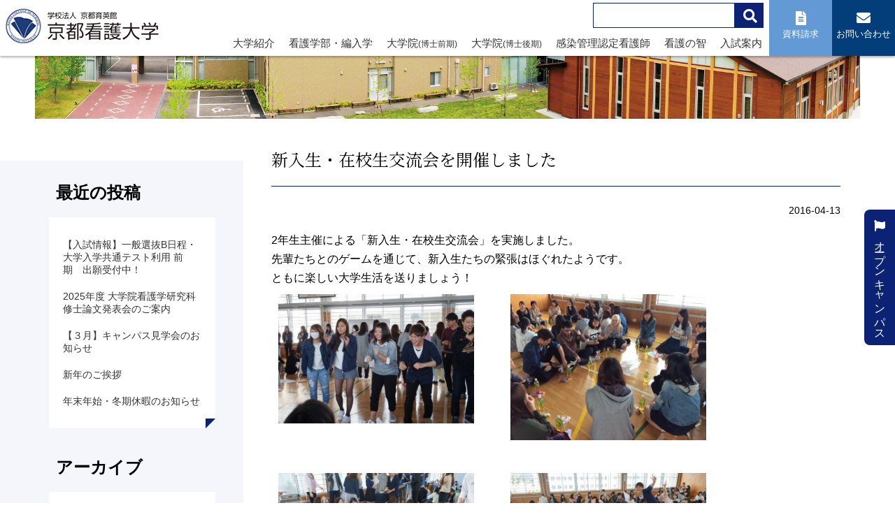

--- FILE ---
content_type: text/html; charset=UTF-8
request_url: https://www.kyotokango.ac.jp/topics/2166/
body_size: 13502
content:
<!doctype html>
<html lang="ja">

<head>
    <meta charset="UTF-8">
    <meta name="viewport" content="width=device-width, initial-scale=1">
    <link rel="profile" href="https://gmpg.org/xfn/11">
        <meta name='robots' content='index, follow, max-image-preview:large, max-snippet:-1, max-video-preview:-1' />

	<!-- This site is optimized with the Yoast SEO plugin v26.7 - https://yoast.com/wordpress/plugins/seo/ -->
	<title>新入生・在校生交流会を開催しました - 学校法人 京都育英館 京都看護大学</title>
	<meta name="description" content="京都看護大学は、京都市立病院や研究所に囲まれたメディカルゾーンに位置し、京都市立看護短期大学の58年の歴史と伝統を受け継ぎ、誕生しました。京都府唯一の看護系単科大学・大学院として恵まれた学習環境の下、充実した設備と優秀な教授陣を迎えて、「いつくしみの心と技」を持った看護界のニューリーダーを育成します。" />
	<link rel="canonical" href="https://www.kyotokango.ac.jp/topics/2166/" />
	<meta property="og:locale" content="ja_JP" />
	<meta property="og:type" content="article" />
	<meta property="og:title" content="新入生・在校生交流会を開催しました - 学校法人 京都育英館 京都看護大学" />
	<meta property="og:description" content="京都看護大学は、京都市立病院や研究所に囲まれたメディカルゾーンに位置し、京都市立看護短期大学の58年の歴史と伝統を受け継ぎ、誕生しました。京都府唯一の看護系単科大学・大学院として恵まれた学習環境の下、充実した設備と優秀な教授陣を迎えて、「いつくしみの心と技」を持った看護界のニューリーダーを育成します。" />
	<meta property="og:url" content="https://www.kyotokango.ac.jp/topics/2166/" />
	<meta property="og:site_name" content="学校法人 京都育英館 京都看護大学" />
	<meta property="article:publisher" content="https://www.facebook.com/kyotokango" />
	<meta property="article:published_time" content="2016-04-13T04:09:11+00:00" />
	<meta property="og:image" content="http://www.kyotokango.ac.jp/cms/wp-content/uploads/2016/04/DSC05940-300x199.jpg" />
	<meta name="author" content="kyotok-staff" />
	<meta name="twitter:card" content="summary_large_image" />
	<meta name="twitter:label1" content="執筆者" />
	<meta name="twitter:data1" content="kyotok-staff" />
	<script type="application/ld+json" class="yoast-schema-graph">{"@context":"https://schema.org","@graph":[{"@type":"Article","@id":"https://www.kyotokango.ac.jp/topics/2166/#article","isPartOf":{"@id":"https://www.kyotokango.ac.jp/topics/2166/"},"author":{"name":"kyotok-staff","@id":"https://www.kyotokango.ac.jp/#/schema/person/9b4b9435e2993bbf294fb6b3d4838f28"},"headline":"新入生・在校生交流会を開催しました","datePublished":"2016-04-13T04:09:11+00:00","mainEntityOfPage":{"@id":"https://www.kyotokango.ac.jp/topics/2166/"},"wordCount":0,"publisher":{"@id":"https://www.kyotokango.ac.jp/#organization"},"image":{"@id":"https://www.kyotokango.ac.jp/topics/2166/#primaryimage"},"thumbnailUrl":"http://www.kyotokango.ac.jp/cms/wp-content/uploads/2016/04/DSC05940-300x199.jpg","articleSection":["TOPICS"],"inLanguage":"ja"},{"@type":"WebPage","@id":"https://www.kyotokango.ac.jp/topics/2166/","url":"https://www.kyotokango.ac.jp/topics/2166/","name":"新入生・在校生交流会を開催しました - 学校法人 京都育英館 京都看護大学","isPartOf":{"@id":"https://www.kyotokango.ac.jp/#website"},"primaryImageOfPage":{"@id":"https://www.kyotokango.ac.jp/topics/2166/#primaryimage"},"image":{"@id":"https://www.kyotokango.ac.jp/topics/2166/#primaryimage"},"thumbnailUrl":"http://www.kyotokango.ac.jp/cms/wp-content/uploads/2016/04/DSC05940-300x199.jpg","datePublished":"2016-04-13T04:09:11+00:00","description":"京都看護大学は、京都市立病院や研究所に囲まれたメディカルゾーンに位置し、京都市立看護短期大学の58年の歴史と伝統を受け継ぎ、誕生しました。京都府唯一の看護系単科大学・大学院として恵まれた学習環境の下、充実した設備と優秀な教授陣を迎えて、「いつくしみの心と技」を持った看護界のニューリーダーを育成します。","breadcrumb":{"@id":"https://www.kyotokango.ac.jp/topics/2166/#breadcrumb"},"inLanguage":"ja","potentialAction":[{"@type":"ReadAction","target":["https://www.kyotokango.ac.jp/topics/2166/"]}]},{"@type":"ImageObject","inLanguage":"ja","@id":"https://www.kyotokango.ac.jp/topics/2166/#primaryimage","url":"http://www.kyotokango.ac.jp/cms/wp-content/uploads/2016/04/DSC05940-300x199.jpg","contentUrl":"http://www.kyotokango.ac.jp/cms/wp-content/uploads/2016/04/DSC05940-300x199.jpg"},{"@type":"BreadcrumbList","@id":"https://www.kyotokango.ac.jp/topics/2166/#breadcrumb","itemListElement":[{"@type":"ListItem","position":1,"name":"ホーム","item":"https://www.kyotokango.ac.jp/"},{"@type":"ListItem","position":2,"name":"新入生・在校生交流会を開催しました"}]},{"@type":"WebSite","@id":"https://www.kyotokango.ac.jp/#website","url":"https://www.kyotokango.ac.jp/","name":"学校法人 京都育英館 京都看護大学","description":"関西、京都に京都府内唯一の看護系単科大学として「いつくしみの心と技」を持った看護師を育成","publisher":{"@id":"https://www.kyotokango.ac.jp/#organization"},"potentialAction":[{"@type":"SearchAction","target":{"@type":"EntryPoint","urlTemplate":"https://www.kyotokango.ac.jp/?s={search_term_string}"},"query-input":{"@type":"PropertyValueSpecification","valueRequired":true,"valueName":"search_term_string"}}],"inLanguage":"ja"},{"@type":"Organization","@id":"https://www.kyotokango.ac.jp/#organization","name":"学校法人 京都育英館 京都看護大学","url":"https://www.kyotokango.ac.jp/","logo":{"@type":"ImageObject","inLanguage":"ja","@id":"https://www.kyotokango.ac.jp/#/schema/logo/image/","url":"https://www.kyotokango.ac.jp/cms/wp-content/uploads/2022/07/logo.png","contentUrl":"https://www.kyotokango.ac.jp/cms/wp-content/uploads/2022/07/logo.png","width":228,"height":58,"caption":"学校法人 京都育英館 京都看護大学"},"image":{"@id":"https://www.kyotokango.ac.jp/#/schema/logo/image/"},"sameAs":["https://www.facebook.com/kyotokango","https://page.line.me/kyotokango"]},{"@type":"Person","@id":"https://www.kyotokango.ac.jp/#/schema/person/9b4b9435e2993bbf294fb6b3d4838f28","name":"kyotok-staff","image":{"@type":"ImageObject","inLanguage":"ja","@id":"https://www.kyotokango.ac.jp/#/schema/person/image/","url":"https://secure.gravatar.com/avatar/84f6932159c8031b7da6b1ef4e65e9e8633ed7c27ff6698941894374ecafdf98?s=96&d=mm&r=g","contentUrl":"https://secure.gravatar.com/avatar/84f6932159c8031b7da6b1ef4e65e9e8633ed7c27ff6698941894374ecafdf98?s=96&d=mm&r=g","caption":"kyotok-staff"},"url":"https://www.kyotokango.ac.jp/author/kyotok-staff/"}]}</script>
	<!-- / Yoast SEO plugin. -->


<link rel='dns-prefetch' href='//use.fontawesome.com' />
<link rel="alternate" type="application/rss+xml" title="学校法人 京都育英館 京都看護大学 &raquo; フィード" href="https://www.kyotokango.ac.jp/feed/" />
<link rel="alternate" type="application/rss+xml" title="学校法人 京都育英館 京都看護大学 &raquo; コメントフィード" href="https://www.kyotokango.ac.jp/comments/feed/" />
<link rel="alternate" title="oEmbed (JSON)" type="application/json+oembed" href="https://www.kyotokango.ac.jp/wp-json/oembed/1.0/embed?url=https%3A%2F%2Fwww.kyotokango.ac.jp%2Ftopics%2F2166%2F" />
<link rel="alternate" title="oEmbed (XML)" type="text/xml+oembed" href="https://www.kyotokango.ac.jp/wp-json/oembed/1.0/embed?url=https%3A%2F%2Fwww.kyotokango.ac.jp%2Ftopics%2F2166%2F&#038;format=xml" />
<style id='wp-img-auto-sizes-contain-inline-css'>
img:is([sizes=auto i],[sizes^="auto," i]){contain-intrinsic-size:3000px 1500px}
/*# sourceURL=wp-img-auto-sizes-contain-inline-css */
</style>
<style id='wp-emoji-styles-inline-css'>

	img.wp-smiley, img.emoji {
		display: inline !important;
		border: none !important;
		box-shadow: none !important;
		height: 1em !important;
		width: 1em !important;
		margin: 0 0.07em !important;
		vertical-align: -0.1em !important;
		background: none !important;
		padding: 0 !important;
	}
/*# sourceURL=wp-emoji-styles-inline-css */
</style>
<style id='wp-block-library-inline-css'>
:root{--wp-block-synced-color:#7a00df;--wp-block-synced-color--rgb:122,0,223;--wp-bound-block-color:var(--wp-block-synced-color);--wp-editor-canvas-background:#ddd;--wp-admin-theme-color:#007cba;--wp-admin-theme-color--rgb:0,124,186;--wp-admin-theme-color-darker-10:#006ba1;--wp-admin-theme-color-darker-10--rgb:0,107,160.5;--wp-admin-theme-color-darker-20:#005a87;--wp-admin-theme-color-darker-20--rgb:0,90,135;--wp-admin-border-width-focus:2px}@media (min-resolution:192dpi){:root{--wp-admin-border-width-focus:1.5px}}.wp-element-button{cursor:pointer}:root .has-very-light-gray-background-color{background-color:#eee}:root .has-very-dark-gray-background-color{background-color:#313131}:root .has-very-light-gray-color{color:#eee}:root .has-very-dark-gray-color{color:#313131}:root .has-vivid-green-cyan-to-vivid-cyan-blue-gradient-background{background:linear-gradient(135deg,#00d084,#0693e3)}:root .has-purple-crush-gradient-background{background:linear-gradient(135deg,#34e2e4,#4721fb 50%,#ab1dfe)}:root .has-hazy-dawn-gradient-background{background:linear-gradient(135deg,#faaca8,#dad0ec)}:root .has-subdued-olive-gradient-background{background:linear-gradient(135deg,#fafae1,#67a671)}:root .has-atomic-cream-gradient-background{background:linear-gradient(135deg,#fdd79a,#004a59)}:root .has-nightshade-gradient-background{background:linear-gradient(135deg,#330968,#31cdcf)}:root .has-midnight-gradient-background{background:linear-gradient(135deg,#020381,#2874fc)}:root{--wp--preset--font-size--normal:16px;--wp--preset--font-size--huge:42px}.has-regular-font-size{font-size:1em}.has-larger-font-size{font-size:2.625em}.has-normal-font-size{font-size:var(--wp--preset--font-size--normal)}.has-huge-font-size{font-size:var(--wp--preset--font-size--huge)}.has-text-align-center{text-align:center}.has-text-align-left{text-align:left}.has-text-align-right{text-align:right}.has-fit-text{white-space:nowrap!important}#end-resizable-editor-section{display:none}.aligncenter{clear:both}.items-justified-left{justify-content:flex-start}.items-justified-center{justify-content:center}.items-justified-right{justify-content:flex-end}.items-justified-space-between{justify-content:space-between}.screen-reader-text{border:0;clip-path:inset(50%);height:1px;margin:-1px;overflow:hidden;padding:0;position:absolute;width:1px;word-wrap:normal!important}.screen-reader-text:focus{background-color:#ddd;clip-path:none;color:#444;display:block;font-size:1em;height:auto;left:5px;line-height:normal;padding:15px 23px 14px;text-decoration:none;top:5px;width:auto;z-index:100000}html :where(.has-border-color){border-style:solid}html :where([style*=border-top-color]){border-top-style:solid}html :where([style*=border-right-color]){border-right-style:solid}html :where([style*=border-bottom-color]){border-bottom-style:solid}html :where([style*=border-left-color]){border-left-style:solid}html :where([style*=border-width]){border-style:solid}html :where([style*=border-top-width]){border-top-style:solid}html :where([style*=border-right-width]){border-right-style:solid}html :where([style*=border-bottom-width]){border-bottom-style:solid}html :where([style*=border-left-width]){border-left-style:solid}html :where(img[class*=wp-image-]){height:auto;max-width:100%}:where(figure){margin:0 0 1em}html :where(.is-position-sticky){--wp-admin--admin-bar--position-offset:var(--wp-admin--admin-bar--height,0px)}@media screen and (max-width:600px){html :where(.is-position-sticky){--wp-admin--admin-bar--position-offset:0px}}

/*# sourceURL=wp-block-library-inline-css */
</style><style id='wp-block-archives-inline-css'>
.wp-block-archives{box-sizing:border-box}.wp-block-archives-dropdown label{display:block}
/*# sourceURL=https://www.kyotokango.ac.jp/cms/wp-includes/blocks/archives/style.min.css */
</style>
<style id='wp-block-categories-inline-css'>
.wp-block-categories{box-sizing:border-box}.wp-block-categories.alignleft{margin-right:2em}.wp-block-categories.alignright{margin-left:2em}.wp-block-categories.wp-block-categories-dropdown.aligncenter{text-align:center}.wp-block-categories .wp-block-categories__label{display:block;width:100%}
/*# sourceURL=https://www.kyotokango.ac.jp/cms/wp-includes/blocks/categories/style.min.css */
</style>
<style id='wp-block-heading-inline-css'>
h1:where(.wp-block-heading).has-background,h2:where(.wp-block-heading).has-background,h3:where(.wp-block-heading).has-background,h4:where(.wp-block-heading).has-background,h5:where(.wp-block-heading).has-background,h6:where(.wp-block-heading).has-background{padding:1.25em 2.375em}h1.has-text-align-left[style*=writing-mode]:where([style*=vertical-lr]),h1.has-text-align-right[style*=writing-mode]:where([style*=vertical-rl]),h2.has-text-align-left[style*=writing-mode]:where([style*=vertical-lr]),h2.has-text-align-right[style*=writing-mode]:where([style*=vertical-rl]),h3.has-text-align-left[style*=writing-mode]:where([style*=vertical-lr]),h3.has-text-align-right[style*=writing-mode]:where([style*=vertical-rl]),h4.has-text-align-left[style*=writing-mode]:where([style*=vertical-lr]),h4.has-text-align-right[style*=writing-mode]:where([style*=vertical-rl]),h5.has-text-align-left[style*=writing-mode]:where([style*=vertical-lr]),h5.has-text-align-right[style*=writing-mode]:where([style*=vertical-rl]),h6.has-text-align-left[style*=writing-mode]:where([style*=vertical-lr]),h6.has-text-align-right[style*=writing-mode]:where([style*=vertical-rl]){rotate:180deg}
/*# sourceURL=https://www.kyotokango.ac.jp/cms/wp-includes/blocks/heading/style.min.css */
</style>
<style id='wp-block-latest-posts-inline-css'>
.wp-block-latest-posts{box-sizing:border-box}.wp-block-latest-posts.alignleft{margin-right:2em}.wp-block-latest-posts.alignright{margin-left:2em}.wp-block-latest-posts.wp-block-latest-posts__list{list-style:none}.wp-block-latest-posts.wp-block-latest-posts__list li{clear:both;overflow-wrap:break-word}.wp-block-latest-posts.is-grid{display:flex;flex-wrap:wrap}.wp-block-latest-posts.is-grid li{margin:0 1.25em 1.25em 0;width:100%}@media (min-width:600px){.wp-block-latest-posts.columns-2 li{width:calc(50% - .625em)}.wp-block-latest-posts.columns-2 li:nth-child(2n){margin-right:0}.wp-block-latest-posts.columns-3 li{width:calc(33.33333% - .83333em)}.wp-block-latest-posts.columns-3 li:nth-child(3n){margin-right:0}.wp-block-latest-posts.columns-4 li{width:calc(25% - .9375em)}.wp-block-latest-posts.columns-4 li:nth-child(4n){margin-right:0}.wp-block-latest-posts.columns-5 li{width:calc(20% - 1em)}.wp-block-latest-posts.columns-5 li:nth-child(5n){margin-right:0}.wp-block-latest-posts.columns-6 li{width:calc(16.66667% - 1.04167em)}.wp-block-latest-posts.columns-6 li:nth-child(6n){margin-right:0}}:root :where(.wp-block-latest-posts.is-grid){padding:0}:root :where(.wp-block-latest-posts.wp-block-latest-posts__list){padding-left:0}.wp-block-latest-posts__post-author,.wp-block-latest-posts__post-date{display:block;font-size:.8125em}.wp-block-latest-posts__post-excerpt,.wp-block-latest-posts__post-full-content{margin-bottom:1em;margin-top:.5em}.wp-block-latest-posts__featured-image a{display:inline-block}.wp-block-latest-posts__featured-image img{height:auto;max-width:100%;width:auto}.wp-block-latest-posts__featured-image.alignleft{float:left;margin-right:1em}.wp-block-latest-posts__featured-image.alignright{float:right;margin-left:1em}.wp-block-latest-posts__featured-image.aligncenter{margin-bottom:1em;text-align:center}
/*# sourceURL=https://www.kyotokango.ac.jp/cms/wp-includes/blocks/latest-posts/style.min.css */
</style>
<style id='wp-block-group-inline-css'>
.wp-block-group{box-sizing:border-box}:where(.wp-block-group.wp-block-group-is-layout-constrained){position:relative}
/*# sourceURL=https://www.kyotokango.ac.jp/cms/wp-includes/blocks/group/style.min.css */
</style>
<style id='global-styles-inline-css'>
:root{--wp--preset--aspect-ratio--square: 1;--wp--preset--aspect-ratio--4-3: 4/3;--wp--preset--aspect-ratio--3-4: 3/4;--wp--preset--aspect-ratio--3-2: 3/2;--wp--preset--aspect-ratio--2-3: 2/3;--wp--preset--aspect-ratio--16-9: 16/9;--wp--preset--aspect-ratio--9-16: 9/16;--wp--preset--color--black: #000000;--wp--preset--color--cyan-bluish-gray: #abb8c3;--wp--preset--color--white: #ffffff;--wp--preset--color--pale-pink: #f78da7;--wp--preset--color--vivid-red: #cf2e2e;--wp--preset--color--luminous-vivid-orange: #ff6900;--wp--preset--color--luminous-vivid-amber: #fcb900;--wp--preset--color--light-green-cyan: #7bdcb5;--wp--preset--color--vivid-green-cyan: #00d084;--wp--preset--color--pale-cyan-blue: #8ed1fc;--wp--preset--color--vivid-cyan-blue: #0693e3;--wp--preset--color--vivid-purple: #9b51e0;--wp--preset--gradient--vivid-cyan-blue-to-vivid-purple: linear-gradient(135deg,rgb(6,147,227) 0%,rgb(155,81,224) 100%);--wp--preset--gradient--light-green-cyan-to-vivid-green-cyan: linear-gradient(135deg,rgb(122,220,180) 0%,rgb(0,208,130) 100%);--wp--preset--gradient--luminous-vivid-amber-to-luminous-vivid-orange: linear-gradient(135deg,rgb(252,185,0) 0%,rgb(255,105,0) 100%);--wp--preset--gradient--luminous-vivid-orange-to-vivid-red: linear-gradient(135deg,rgb(255,105,0) 0%,rgb(207,46,46) 100%);--wp--preset--gradient--very-light-gray-to-cyan-bluish-gray: linear-gradient(135deg,rgb(238,238,238) 0%,rgb(169,184,195) 100%);--wp--preset--gradient--cool-to-warm-spectrum: linear-gradient(135deg,rgb(74,234,220) 0%,rgb(151,120,209) 20%,rgb(207,42,186) 40%,rgb(238,44,130) 60%,rgb(251,105,98) 80%,rgb(254,248,76) 100%);--wp--preset--gradient--blush-light-purple: linear-gradient(135deg,rgb(255,206,236) 0%,rgb(152,150,240) 100%);--wp--preset--gradient--blush-bordeaux: linear-gradient(135deg,rgb(254,205,165) 0%,rgb(254,45,45) 50%,rgb(107,0,62) 100%);--wp--preset--gradient--luminous-dusk: linear-gradient(135deg,rgb(255,203,112) 0%,rgb(199,81,192) 50%,rgb(65,88,208) 100%);--wp--preset--gradient--pale-ocean: linear-gradient(135deg,rgb(255,245,203) 0%,rgb(182,227,212) 50%,rgb(51,167,181) 100%);--wp--preset--gradient--electric-grass: linear-gradient(135deg,rgb(202,248,128) 0%,rgb(113,206,126) 100%);--wp--preset--gradient--midnight: linear-gradient(135deg,rgb(2,3,129) 0%,rgb(40,116,252) 100%);--wp--preset--font-size--small: 13px;--wp--preset--font-size--medium: 20px;--wp--preset--font-size--large: 36px;--wp--preset--font-size--x-large: 42px;--wp--preset--spacing--20: 0.44rem;--wp--preset--spacing--30: 0.67rem;--wp--preset--spacing--40: 1rem;--wp--preset--spacing--50: 1.5rem;--wp--preset--spacing--60: 2.25rem;--wp--preset--spacing--70: 3.38rem;--wp--preset--spacing--80: 5.06rem;--wp--preset--shadow--natural: 6px 6px 9px rgba(0, 0, 0, 0.2);--wp--preset--shadow--deep: 12px 12px 50px rgba(0, 0, 0, 0.4);--wp--preset--shadow--sharp: 6px 6px 0px rgba(0, 0, 0, 0.2);--wp--preset--shadow--outlined: 6px 6px 0px -3px rgb(255, 255, 255), 6px 6px rgb(0, 0, 0);--wp--preset--shadow--crisp: 6px 6px 0px rgb(0, 0, 0);}:where(.is-layout-flex){gap: 0.5em;}:where(.is-layout-grid){gap: 0.5em;}body .is-layout-flex{display: flex;}.is-layout-flex{flex-wrap: wrap;align-items: center;}.is-layout-flex > :is(*, div){margin: 0;}body .is-layout-grid{display: grid;}.is-layout-grid > :is(*, div){margin: 0;}:where(.wp-block-columns.is-layout-flex){gap: 2em;}:where(.wp-block-columns.is-layout-grid){gap: 2em;}:where(.wp-block-post-template.is-layout-flex){gap: 1.25em;}:where(.wp-block-post-template.is-layout-grid){gap: 1.25em;}.has-black-color{color: var(--wp--preset--color--black) !important;}.has-cyan-bluish-gray-color{color: var(--wp--preset--color--cyan-bluish-gray) !important;}.has-white-color{color: var(--wp--preset--color--white) !important;}.has-pale-pink-color{color: var(--wp--preset--color--pale-pink) !important;}.has-vivid-red-color{color: var(--wp--preset--color--vivid-red) !important;}.has-luminous-vivid-orange-color{color: var(--wp--preset--color--luminous-vivid-orange) !important;}.has-luminous-vivid-amber-color{color: var(--wp--preset--color--luminous-vivid-amber) !important;}.has-light-green-cyan-color{color: var(--wp--preset--color--light-green-cyan) !important;}.has-vivid-green-cyan-color{color: var(--wp--preset--color--vivid-green-cyan) !important;}.has-pale-cyan-blue-color{color: var(--wp--preset--color--pale-cyan-blue) !important;}.has-vivid-cyan-blue-color{color: var(--wp--preset--color--vivid-cyan-blue) !important;}.has-vivid-purple-color{color: var(--wp--preset--color--vivid-purple) !important;}.has-black-background-color{background-color: var(--wp--preset--color--black) !important;}.has-cyan-bluish-gray-background-color{background-color: var(--wp--preset--color--cyan-bluish-gray) !important;}.has-white-background-color{background-color: var(--wp--preset--color--white) !important;}.has-pale-pink-background-color{background-color: var(--wp--preset--color--pale-pink) !important;}.has-vivid-red-background-color{background-color: var(--wp--preset--color--vivid-red) !important;}.has-luminous-vivid-orange-background-color{background-color: var(--wp--preset--color--luminous-vivid-orange) !important;}.has-luminous-vivid-amber-background-color{background-color: var(--wp--preset--color--luminous-vivid-amber) !important;}.has-light-green-cyan-background-color{background-color: var(--wp--preset--color--light-green-cyan) !important;}.has-vivid-green-cyan-background-color{background-color: var(--wp--preset--color--vivid-green-cyan) !important;}.has-pale-cyan-blue-background-color{background-color: var(--wp--preset--color--pale-cyan-blue) !important;}.has-vivid-cyan-blue-background-color{background-color: var(--wp--preset--color--vivid-cyan-blue) !important;}.has-vivid-purple-background-color{background-color: var(--wp--preset--color--vivid-purple) !important;}.has-black-border-color{border-color: var(--wp--preset--color--black) !important;}.has-cyan-bluish-gray-border-color{border-color: var(--wp--preset--color--cyan-bluish-gray) !important;}.has-white-border-color{border-color: var(--wp--preset--color--white) !important;}.has-pale-pink-border-color{border-color: var(--wp--preset--color--pale-pink) !important;}.has-vivid-red-border-color{border-color: var(--wp--preset--color--vivid-red) !important;}.has-luminous-vivid-orange-border-color{border-color: var(--wp--preset--color--luminous-vivid-orange) !important;}.has-luminous-vivid-amber-border-color{border-color: var(--wp--preset--color--luminous-vivid-amber) !important;}.has-light-green-cyan-border-color{border-color: var(--wp--preset--color--light-green-cyan) !important;}.has-vivid-green-cyan-border-color{border-color: var(--wp--preset--color--vivid-green-cyan) !important;}.has-pale-cyan-blue-border-color{border-color: var(--wp--preset--color--pale-cyan-blue) !important;}.has-vivid-cyan-blue-border-color{border-color: var(--wp--preset--color--vivid-cyan-blue) !important;}.has-vivid-purple-border-color{border-color: var(--wp--preset--color--vivid-purple) !important;}.has-vivid-cyan-blue-to-vivid-purple-gradient-background{background: var(--wp--preset--gradient--vivid-cyan-blue-to-vivid-purple) !important;}.has-light-green-cyan-to-vivid-green-cyan-gradient-background{background: var(--wp--preset--gradient--light-green-cyan-to-vivid-green-cyan) !important;}.has-luminous-vivid-amber-to-luminous-vivid-orange-gradient-background{background: var(--wp--preset--gradient--luminous-vivid-amber-to-luminous-vivid-orange) !important;}.has-luminous-vivid-orange-to-vivid-red-gradient-background{background: var(--wp--preset--gradient--luminous-vivid-orange-to-vivid-red) !important;}.has-very-light-gray-to-cyan-bluish-gray-gradient-background{background: var(--wp--preset--gradient--very-light-gray-to-cyan-bluish-gray) !important;}.has-cool-to-warm-spectrum-gradient-background{background: var(--wp--preset--gradient--cool-to-warm-spectrum) !important;}.has-blush-light-purple-gradient-background{background: var(--wp--preset--gradient--blush-light-purple) !important;}.has-blush-bordeaux-gradient-background{background: var(--wp--preset--gradient--blush-bordeaux) !important;}.has-luminous-dusk-gradient-background{background: var(--wp--preset--gradient--luminous-dusk) !important;}.has-pale-ocean-gradient-background{background: var(--wp--preset--gradient--pale-ocean) !important;}.has-electric-grass-gradient-background{background: var(--wp--preset--gradient--electric-grass) !important;}.has-midnight-gradient-background{background: var(--wp--preset--gradient--midnight) !important;}.has-small-font-size{font-size: var(--wp--preset--font-size--small) !important;}.has-medium-font-size{font-size: var(--wp--preset--font-size--medium) !important;}.has-large-font-size{font-size: var(--wp--preset--font-size--large) !important;}.has-x-large-font-size{font-size: var(--wp--preset--font-size--x-large) !important;}
/*# sourceURL=global-styles-inline-css */
</style>

<style id='classic-theme-styles-inline-css'>
/*! This file is auto-generated */
.wp-block-button__link{color:#fff;background-color:#32373c;border-radius:9999px;box-shadow:none;text-decoration:none;padding:calc(.667em + 2px) calc(1.333em + 2px);font-size:1.125em}.wp-block-file__button{background:#32373c;color:#fff;text-decoration:none}
/*# sourceURL=/wp-includes/css/classic-themes.min.css */
</style>
<link rel='stylesheet' id='kkango-awesome-css' href='https://use.fontawesome.com/releases/v5.8.1/css/all.css?ver=6.9' media='all' />
<link rel='stylesheet' id='kkango-style-css' href='https://www.kyotokango.ac.jp/cms/wp-content/themes/kkango/style.css?ver=1.0.0' media='all' />
<link rel='stylesheet' id='fancybox-css' href='https://www.kyotokango.ac.jp/cms/wp-content/plugins/easy-fancybox/fancybox/1.5.4/jquery.fancybox.min.css?ver=6.9' media='screen' />
<style id='fancybox-inline-css'>
#fancybox-outer{background:#ffffff}#fancybox-content{background:#ffffff;border-color:#ffffff;color:#000000;}#fancybox-title,#fancybox-title-float-main{color:#fff}
/*# sourceURL=fancybox-inline-css */
</style>
<link rel='stylesheet' id='wp-pagenavi-css' href='https://www.kyotokango.ac.jp/cms/wp-content/plugins/wp-pagenavi/pagenavi-css.css?ver=2.70' media='all' />
<script src="https://www.kyotokango.ac.jp/cms/wp-includes/js/jquery/jquery.min.js?ver=3.7.1" id="jquery-core-js"></script>
<script src="https://www.kyotokango.ac.jp/cms/wp-includes/js/jquery/jquery-migrate.min.js?ver=3.4.1" id="jquery-migrate-js"></script>
<link rel="https://api.w.org/" href="https://www.kyotokango.ac.jp/wp-json/" /><link rel="alternate" title="JSON" type="application/json" href="https://www.kyotokango.ac.jp/wp-json/wp/v2/posts/2166" /><link rel="EditURI" type="application/rsd+xml" title="RSD" href="https://www.kyotokango.ac.jp/cms/xmlrpc.php?rsd" />
<meta name="generator" content="WordPress 6.9" />
<link rel='shortlink' href='https://www.kyotokango.ac.jp/?p=2166' />
    <link href="https://fonts.googleapis.com/css2?family=Noto+Serif+JP:wght@200;300;400;500;600;700;900&display=swap" rel="stylesheet">
    <!-- Global site tag (gtag.js) - Google Analytics -->
    <script async src="https://www.googletagmanager.com/gtag/js?id=G-MR30GGRTSM"></script>
    <script>
        window.dataLayer = window.dataLayer || [];

        function gtag() {
            dataLayer.push(arguments);
        }
        gtag('js', new Date());

        gtag('config', 'G-MR30GGRTSM');
    </script>
</head>

<body class="wp-singular post-template-default single single-post postid-2166 single-format-standard wp-theme-kkango">
        <div id="page" class="site">
        <div class="openbtn5"><span></span><span></span><span></span></div>
        <nav id="g-nav5">
            <div id="g-nav-list">
                <div class="center mt60">
                    <a href="https://www.kyotokango.ac.jp/" rel="home"><img src="https://www.kyotokango.ac.jp/cms/wp-content/themes/kkango/images/common/logo.png" alt="学校法人 京都育英館 京都看護大学" class="logowrap"></a><br>
                    <div class="sp-site-info">
                        <div class="searchWrap">
                            <form role="search" method="get" class="" action="https://www.kyotokango.ac.jp/">
                                <div class="search_upper">
                                    <input type="search" class="searchTerm" name="s">
                                    <button type="submit" class="searchButton">
                                        <i class="fa fa-search"></i>
                                    </button>
                                </div>
                            </form>
                        </div>
                        <ul>
                            <li><a href="https://www.school-go.info/02z960/kyotokango/form.php?fno=1&fsno=1&openExternalBrowser=1" class="document" target="_blank"><i class="fas fa-file-alt"></i> <span>資料請求</span></a></li>
                            <li><a href="https://www.school-go.info/02z960/kyotokango/form.php?fno=38&fsno=1&openExternalBrowser=1" class="contact" target="_blank"><i class="fas fa-envelope"></i> <span>お問い合わせ</span></a></li>
                        </ul>
                    </div>
                </div>


                <ul id="accordion" class="accordion">

                    <li>
                        <div class="link">大学紹介<i class="fa fa-chevron-down"></i></div>
                        <ul class="submenu">
                            <li><a href="https://www.kyotokango.ac.jp/about/">ごあいさつ</a></li>
                            <li><a href="https://www.kyotokango.ac.jp/about/idea/">建学の理念</a></li>
                            <li><a href="https://www.kyotokango.ac.jp/about/features/">本学の特長</a></li>
                            <li><a href="https://www.kyotokango.ac.jp/about/disclosure">情報公開</a></li>
                            <li><a href="https://www.kyotokango.ac.jp/access">アクセス</a></li>
                        </ul>
                    </li>

                    <li>
                        <div class="link">看護学部・編入学<i class="fa fa-chevron-down"></i></div>
                        <ul class="submenu">
                            <li><a href="https://www.kyotokango.ac.jp/introduction/">看護学部 紹介</a></li>
                            <li><a href="https://www.kyotokango.ac.jp/introduction/syllabus/">カリキュラム</a></li>
                            <li><a href="https://www.kyotokango.ac.jp/introduction/training">臨地実習</a></li>
                            <li><a href="https://www.kyotokango.ac.jp/introduction/support">ICT教育（学修支援）</a></li>
                            <li><a href="https://www.kyotokango.ac.jp/introduction/qualification01">国家試験対策</a></li>
                            <li><a href="https://www.kyotokango.ac.jp/introduction/qualification02">キャリア支援</a></li>
                            <li><a href="https://www.kyotokango.ac.jp/introduction/qualification03">奨学金制度</a></li>
                            <li><a href="https://www.kyotokango.ac.jp/introduction/incorporation">編入制度</a></li>
                            <li><a href="https://www.kyotokango.ac.jp/introduction/activity">生涯看護教育・産官学連携</a></li>
                            <li><a href="https://www.kyotokango.ac.jp/introduction/voice">卒業生VOICE</a></li>
                            <li><a href="https://www.kyotokango.ac.jp/introduction/teacher/">教員紹介</a></li>
                        </ul>
                    </li>
                    <li>
                        <div class="link">学校生活<i class="fa fa-chevron-down"></i></div>
                        <ul class="submenu">
                            <li><a href="https://www.kyotokango.ac.jp/life/">先輩メッセージ</a></li>
                            <li><a href="https://www.kyotokango.ac.jp/life/schedule/">キャンパスライフ</a></li>
                            <li><a href="https://www.kyotokango.ac.jp/life/club/">クラブ&サークル</a></li>
                            <li><a href="https://www.kyotokango.ac.jp/facilities/">施設・設備</a></li>
                            <li><a href="https://www.kyotokango.ac.jp/morekango/15743/">もっと詳しく京都看護</a></li>
                            <li><a href="https://www.kyotokango.ac.jp/facilities/library/">図書館利用案内</a></li>
                            <li><a href="https://www.kyotokango.ac.jp/facilities/database/">データベースへのリンク</a></li>

                        </ul>
                    </li>
                    <!--
                    <li>
                        <div class="link">四万十看護学部<br><span class="s-font">(2023年4月設置構想中)</span><i class="fa fa-chevron-down"></i></div>
                        <ul class="submenu">
                            <li class="nolink">
                                <div>看護学部 紹介</div>
                            </li>
                            <li class="nolink">
                                <div>カリキュラム</div>
                            </li>
                            <li class="nolink">
                                <div>臨地実習</div>
                            </li>
                            <li class="nolink">
                                <div>ICT教育（学修支援）</div>
                            </li>
                            <li class="nolink">
                                <div>国家試験対策</div>
                            </li>
                            <li class="nolink">
                                <div>キャリア支援</div>
                            </li>
                            <li class="nolink">
                                <div>奨学金制度</div>
                            </li>
                            <li class="nolink">
                                <div>生涯看護教育・産官学連携</div>
                            </li>
                            <li class="nolink">
                                <div>卒業生VOICE</div>
                            </li>
                        </ul>
                    </li>-->
                    <li>
                        <div class="link">大学院【博士前期課程】<i class="fa fa-chevron-down"></i></div>
                        <ul class="submenu">
                            <li><a href="https://www.kyotokango.ac.jp/graduate/">博士前期課程紹介</a></li>
                            <li><a href="https://www.kyotokango.ac.jp/graduate/g-overview">博士前期課程概要</a></li>
                            <li><a href="https://www.kyotokango.ac.jp/graduate/features/">研究科の特色</a></li>
                            <li><a href="https://www.kyotokango.ac.jp/facilities/">施設・設備</a></li>
                            <li><a href="https://www.kyotokango.ac.jp/graduate/environment">学習環境</a></li>
                            <li><a href="https://www.kyotokango.ac.jp/graduate/syllabus/">カリキュラム</a></li>
                            <li><a href="https://www.kyotokango.ac.jp/graduate/admission-g/">入試について</a></li>
                            <li><a href="https://www.kyotokango.ac.jp/graduate/g-teacher-temp">教員紹介</a></li>
                        </ul>
                    </li>
                    <li>
                        <div class="link">大学院【博士後期課程】<i class="fa fa-chevron-down"></i></div>
                        <ul class="submenu">
                            <li><a href="https://www.kyotokango.ac.jp/graduate/graduate2/">博士課程紹介</a></li>
                            <li><a href="https://www.kyotokango.ac.jp/graduate/g-overview2">博士課程概要</a></li>
                            <li><a href="https://www.kyotokango.ac.jp/graduate/syllabus2">カリキュラム</a></li>
                            <li><a href="https://www.kyotokango.ac.jp/graduate/admission-g2/">入試について</a></li>
                            <li><a href="https://www.kyotokango.ac.jp/graduate/g-teacher-temp2">教員紹介</a></li>
                        </ul>
                    </li>
                    <li>
                        <div class="link">感染管理認定看護師教育課程<i class="fa fa-chevron-down"></i></div>
                        <ul class="submenu">
                            <li><a href="https://www.kyotokango.ac.jp/certified-nurse/">感染管理認定看護師とは</a></li>
                            <li><a href="https://www.kyotokango.ac.jp/certified-nurse/certified-view">教育課程概要</a></li>
                            <li><a href="https://www.kyotokango.ac.jp/certified-nurse/course-opening">開講期間 及び 開講場所</a></li>
                            <li><a href="https://www.kyotokango.ac.jp/certified-nurse/curriculum-certified">感染管理認定看護師教育課程</a></li>
                            <li><a href="https://www.kyotokango.ac.jp/certified-nurse/completion">修了に関すること</a></li>
                            <li><a href="https://www.kyotokango.ac.jp/certified-nurse/trainee">研修生の1年</a></li>
                            <li><a href="https://www.kyotokango.ac.jp/certified-nurse/graduatecomment">修了生コメント</a></li>
                            <li><a href="https://www.kyotokango.ac.jp/certified-nurse/selection-certified">入学者選抜試験</a></li>
                            <li><a href="https://www.kyotokango.ac.jp/certified-nurse/venue/">会場案内</a></li>
                            <li><a href="https://www.kyotokango.ac.jp/nursings/">看護の智協働開発センター</a></li>
                        </ul>
                    </li>
                    <li>
                        <div class="link"><a href="https://www.kyotokango.ac.jp/nursings/">看護の智協働開発センター</a></div>
                    </li>
                    <li>
                        <div class="link">入試案内<i class="fa fa-chevron-down"></i></div>
                        <ul class="submenu">
                            <li><a href="https://www.kyotokango.ac.jp/admission/">入試情報</a></li>
                            <li><a href="https://www.kyotokango.ac.jp/admission/exam/">3年次編入学入試情報</a></li>
                            <li><a href="https://www.kyotokango.ac.jp/graduate/admission-g/">大学院入試情報</a></li>
                            <li><a href="https://www.kyotokango.ac.jp/admission/guideline/">学費・奨学金</a></li>
                        </ul>
                    </li>


                    <li>
                        <div class="link"><a href="https://www.kyotokango.ac.jp/examinees/qa/">Q＆A</a></div>
                    </li>
                    <li>
                        <div class="link">サイト案内<i class="fa fa-chevron-down"></i></div>
                        <ul class="submenu">
                            <li><a href="https://www.kyotokango.ac.jp/parents/">保護者の方へ</a></li>
                            <li><a href="https://www.kyotokango.ac.jp/graduates/">受験生へ</a></li>
                            <li><a href="https://www.kyotokango.ac.jp/nursing/">看護の智協働開発センター</a></li>
                            <li><a href="https://www.kyotokango.ac.jp/toyama/">富山県・朝日町看護学生修学資金貸与制度</a></li>

                        </ul>
                    </li>
                </ul>
                <div class="center">
                                            <a class="btnlinestretches mb-5" href="https://www.kyotokango.ac.jp/st-page/"><i class="fas fa-lock"></i> <span>在校生専用</span></a>
                                    </div>

            </div>
        </nav>

        <a class="skip-link screen-reader-text" href="#primary">Skip to content</a>

        <header id="masthead" class="site-header">

            <div class="site-branding">
                <h1 class="site-title">
                    <a href="https://www.kyotokango.ac.jp/" rel="home">
                        学校法人 京都育英館 京都看護大学｜関西、京都に京都府内唯一の看護系単科大学として「いつくしみの心と技」を持った看護師を育成                    </a>
                </h1>
            </div><!-- .site-branding -->
            <div class="site-info">
                <div class="box1-site-info">
                    <div class="upper-box">
                        <div class="searchWrap">
                            <form role="search" method="get" class="" action="https://www.kyotokango.ac.jp/">
                                <div class="search_upper">
                                    <input type="search" class="searchTerm" name="s">
                                    <button type="submit" class="searchButton">
                                        <i class="fa fa-search"></i>
                                    </button>
                                </div>
                            </form>
                        </div>
                    </div>
                    <div class="lower-box">
                        <div class="glNaviPc">
                            <nav>
                                <ul class="menu" id="menu">

                                    <li class="menu_list">
                                        <a href="#" >大学紹介</a>
                                        <div class="menu_contents">
                                            <div class="container-fluid">
                                                <div class="row">
                                                    <div class="col-3 megaTtl h-100">
                                                        <span class="ttl">大学紹介</span>
                                                    </div>
                                                    <div class="col-9 megaCont h-100">
                                                        <div class="inWrap">
                                                            <ul>
                                                                <li><a href="https://www.kyotokango.ac.jp/about/">ごあいさつ</a></li>
                                                                <li><a href="https://www.kyotokango.ac.jp/about/idea/">建学の理念</a></li>
                                                                <li><a href="https://www.kyotokango.ac.jp/about/features/">本学の特長</a></li>
                                                                <li><a href="https://www.kyotokango.ac.jp/facilities/">施設・設備</a></li>
                                                                <li><a href="https://www.kyotokango.ac.jp/about/disclosure">情報公開</a></li>
                                                            </ul>
                                                        </div>
                                                    </div>
                                                </div>
                                            </div>
                                        </div>
                                    </li>

                                    <li class="menu_list">
                                        <a href="#" >看護学部・編入学</a>
                                        <div class="menu_contents">
                                            <div class="container-fluid">
                                                <div class="row" style="border-bottom:1px solid #ccc;">
                                                    <div class="col-3 megaTtl h-100">
                                                        <span class="ttl">看護学部・編入学</span>
                                                    </div>
                                                    <div class="col-9 megaCont">
                                                        <div class="inWrap_graduate">
                                                            <ul>
                                                                <li><a href="https://www.kyotokango.ac.jp/introduction/">看護学部 紹介</a></li>
                                                                <li><a href="https://www.kyotokango.ac.jp/introduction/syllabus/">カリキュラム</a></li>
                                                                <li><a href="https://www.kyotokango.ac.jp/introduction/training">臨地実習</a></li>
                                                                <li><a href="https://www.kyotokango.ac.jp/introduction/support">ICT教育（学修支援）</a></li>
                                                                <li><a href="https://www.kyotokango.ac.jp/introduction/qualification01">国家試験対策</a></li>
                                                                <li><a href="https://www.kyotokango.ac.jp/introduction/qualification02">キャリア支援</a></li>
                                                                <li><a href="https://www.kyotokango.ac.jp/introduction/qualification03">奨学金制度</a></li>
                                                                <li><a href="https://www.kyotokango.ac.jp/introduction/incorporation">編入制度</a></li>
                                                                <li><a href="https://www.kyotokango.ac.jp/introduction/activity">生涯看護教育・産官学連携</a></li>
                                                                <li><a href="https://www.kyotokango.ac.jp/introduction/voice">卒業生VOICE</a></li>
                                                                <li><a href="https://www.kyotokango.ac.jp/introduction/teacher/">教員紹介</a></li>
                                                            </ul>
                                                        </div>
                                                    </div>
                                                </div>
                                                <div class="row">
                                                    <div class="col-3 megaTtl ">
                                                        <span class="ttl ttl_graduate">学校生活</span>
                                                    </div>
                                                    <div class="col-9 megaCont ">
                                                        <div class="inWrap_graduate">
                                                            <ul>
                                                                <li><a href="https://www.kyotokango.ac.jp/life/">先輩メッセージ</a></li>
                                                                <li><a href="https://www.kyotokango.ac.jp/life/schedule/">キャンパスライフ</a></li>
                                                                <li><a href="https://www.kyotokango.ac.jp/life/club/">クラブ&サークル</a></li>
                                                                <li><a href="https://www.kyotokango.ac.jp/facilities/">施設・設備</a></li>
                                                                <li><a href="https://www.kyotokango.ac.jp/morekango/15743/">もっと詳しく京都看護</a></li>
                                                                <li><a href="https://www.kyotokango.ac.jp/facilities/library">図書館利用案内</a></li>
                                                                <li><a href="https://www.kyotokango.ac.jp/facilities/database/">データベースへのリンク</a></li>

                                                            </ul>
                                                        </div>
                                                    </div>
                                                </div>
                                            </div>
                                        </div>
                                    </li>

                                    <li class="menu_list">
                                        <a href="#" >大学院<span class="ss-font">(博士前期)</span></a>
                                        <div class="menu_contents">
                                            <div class="container-fluid">
                                                <div class="row">
                                                    <div class="col-3 megaTtl h-100">
                                                        <span class="ttl ttl_graduate">博士前期課程</span>
                                                    </div>
                                                    <div class="col-9 megaCont h-100">
                                                        <div class="inWrap">

                                                            <ul>
                                                                <li><a href="https://www.kyotokango.ac.jp/graduate/">博士前期課程紹介</a></li>
                                                                <li><a href="https://www.kyotokango.ac.jp/graduate/g-overview">博士前期課程概要</a></li>
                                                                <li><a href="https://www.kyotokango.ac.jp/graduate/features/">研究科の特色</a></li>
                                                                <li><a href="https://www.kyotokango.ac.jp/graduate/environment">学習環境</a></li>
                                                                <li><a href="https://www.kyotokango.ac.jp/graduate/syllabus/">カリキュラム</a></li>
                                                                <li><a href="https://www.kyotokango.ac.jp/graduate/admission-g/">入試について</a></li>
                                                                <li><a href="https://www.kyotokango.ac.jp/graduate/g-teacher-temp">教員紹介</a></li>
                                                            </ul>
                                                        </div>
                                                    </div>
                                                </div>
                                            </div>
                                        </div>
                                    </li>

                                    <li class="menu_list">
                                        <a href="#" >大学院<span class="ss-font">(博士後期)</span></a>
                                        <div class="menu_contents">
                                            <div class="container-fluid">
                                                <div class="row">
                                                    <div class="col-3 megaTtl h-100">
                                                        <span class="ttl ttl_graduate">博士課程</span>
                                                    </div>
                                                    <div class="col-9 megaCont h-100">
                                                        <div class="inWrap">

                                                            <ul>
                                                                <li><a href="https://www.kyotokango.ac.jp/graduate/graduate2/">博士課程紹介</a></li>
                                                                <li><a href="https://www.kyotokango.ac.jp/graduate/g-overview2">博士課程概要</a></li>
                                                                <li><a href="https://www.kyotokango.ac.jp/graduate/syllabus2/">カリキュラム</a></li>
                                                                <li><a href="https://www.kyotokango.ac.jp/graduate/admission-g2/">入試について</a></li>
                                                                <li><a href="https://www.kyotokango.ac.jp/graduate/g-teacher-temp2">教員紹介</a></li>
                                                            </ul>
                                                        </div>
                                                    </div>
                                                </div>
                                            </div>
                                        </div>
                                    </li>
                                    <li class="menu_list">
                                        <a href="#" >感染管理認定看護師</a>
                                        <div class="menu_contents">
                                            <div class="container-fluid">
                                                <div class="row">
                                                    <div class="col-3 megaTtl h-100">
                                                        <div class="ttl center"><span class="center s-font">感染管理認定看護師<br>教育課程</span>
                                                        </div>
                                                    </div>
                                                    <div class="col-9 megaCont h-100">
                                                        <div class="inWrap">
                                                            <ul>
                                                                <li><a href="https://www.kyotokango.ac.jp/certified-nurse/">感染管理認定看護師とは</a></li>
                                                                <li><a href="https://www.kyotokango.ac.jp/certified-nurse/certified-view">教育課程概要</a></li>
                                                                <li><a href="https://www.kyotokango.ac.jp/certified-nurse/course-opening">開講期間 及び 開講場所</a></li>
                                                                <li><a href="https://www.kyotokango.ac.jp/certified-nurse/curriculum-certified">感染管理認定看護師教育課程</a></li>
                                                                <li><a href="https://www.kyotokango.ac.jp/certified-nurse/completion">修了に関すること</a></li>
                                                                <li><a href="https://www.kyotokango.ac.jp/certified-nurse/trainee">研修生の1年</a></li>
                                                                <li><a href="https://www.kyotokango.ac.jp/certified-nurse/graduatecomment">修了生コメント</a></li>
                                                                <li><a href="https://www.kyotokango.ac.jp/certified-nurse/selection-certified">入学者選抜試験</a></li>
                                                                <li><a href="https://www.kyotokango.ac.jp/certified-nurse/venue/">会場案内</a></li>
                                                                <li><a href="https://www.kyotokango.ac.jp/nursings/">看護の智協働開発センター</a></li>
                                                            </ul>
                                                        </div>
                                                    </div>
                                                </div>
                                            </div>
                                        </div>
                                    </li>
                                    <li class="menu_list">
                                        <a href="https://www.kyotokango.ac.jp/nursings/" >看護の智</a>

                                    </li>
                                    <li class="menu_list">
                                        <a href="#" >入試案内</a>
                                        <div class="menu_contents">
                                            <div class="container-fluid">
                                                <div class="row">
                                                    <div class="col-3 megaTtl h-100">
                                                        <span class="ttl">入学について</span>
                                                    </div>
                                                    <div class="col-9 megaCont h-100">
                                                        <div class="inWrap">
                                                            <ul>
                                                                <li><a href="https://www.kyotokango.ac.jp/admission/">入試情報</a></li>
                                                                <li><a href="https://www.kyotokango.ac.jp/admission/exam/">3年次編入学入試情報</a></li>
                                                                <li><a href="https://www.kyotokango.ac.jp/graduate/admission-g/">大学院入試情報</a></li>
                                                                <li><a href="https://www.kyotokango.ac.jp/admission/guideline/">学費・奨学金</a></li>
                                                            </ul>
                                                        </div>
                                                    </div>
                                                </div>
                                            </div>

                                        </div>
                                    </li>
                                    <!--
                                    <li class="menu_list">
                                        <a href="#" >学校生活</a>
                                        <div class="menu_contents">
                                            <div class="container-fluid">
                                                <div class="row">
                                                    <div class="col-3 megaTtl h-100">
                                                        <span class="ttl">学校生活</span>
                                                    </div>
                                                    <div class="col-9 megaCont h-100">
                                                        <div class="inWrap">
                                                            <ul>
                                                                <li><a href="https://www.kyotokango.ac.jp/life/">先輩メッセージ</a></li>
                                                                <li><a href="https://www.kyotokango.ac.jp/life/schedule/">キャンパスライフ</a></li>
                                                                <li><a href="https://www.kyotokango.ac.jp/life/club/">クラブ&サークル</a></li>
                                                            </ul>
                                                        </div>
                                                    </div>
                                                </div>
                                            </div>
                                        </div>
                                    </li>-->
                                </ul>
                            </nav>
                        </div>

                    </div>

                </div>
                <div class="box2-site-info">
                    <ul>
                        <li><a href="https://www.school-go.info/02z960/kyotokango/form.php?fno=1&fsno=1&openExternalBrowser=1" class="document" target="_blank"><i class="fas fa-file-alt"></i> <span>資料請求</span></a></li>
                        <li><a href="https://www.school-go.info/02z960/kyotokango/form.php?fno=38&fsno=1&openExternalBrowser=1" class="contact" target="_blank"><i class="fas fa-envelope"></i> <span>お問い合わせ</span></a></li>
                    </ul>
                </div>
            </div>


        </header><!-- #masthead -->
<main id="primary" class="site-main">
    <div class="cat_backWrap">

    </div>
    <div class="cat_imgWrap">
                <img src="https://www.kyotokango.ac.jp/cms/wp-content/themes/kkango/images/common/cat_about.jpg" alt="大学紹介">
            </div>
    <div class="container breadcrumbs" typeof="BreadcrumbList" vocab="https://schema.org/">
            </div>


    <div id="pageWrap" class="contentWrap">
        <div id="maincont" class="singleCont inrWrap">

            
<article id="post-2166" class="post-2166 post type-post status-publish format-standard hentry category-topics">
    <header class="entry-header">
        <h1 class="post-title">新入生・在校生交流会を開催しました</h1>

        <div class="entry-meta">
            2016-04-13        </div><!-- .entry-meta -->

    </header><!-- .entry-header -->

    
    <div class="entry-content">
        <p>2年生主催による「新入生・在校生交流会」を実施しました。<br />
先輩たちとのゲームを通じて、新入生たちの緊張はほぐれたようです。<br />
ともに楽しい大学生活を送りましょう！<br />
<a href="https://www.kyotokango.ac.jp/cms/wp-content/uploads/2016/04/DSC05940.jpg"><img fetchpriority="high" decoding="async" src="https://www.kyotokango.ac.jp/cms/wp-content/uploads/2016/04/DSC05940-300x199.jpg" alt="DSC05940" width="280" height="185" class="alignnone size-medium wp-image-2168" /></a>　　<a href="https://www.kyotokango.ac.jp/cms/wp-content/uploads/2016/04/a5848d577845256b537bcff3f4234457.jpg"><img decoding="async" src="https://www.kyotokango.ac.jp/cms/wp-content/uploads/2016/04/a5848d577845256b537bcff3f4234457-300x224.jpg" alt="交流会 024" width="280" height="209" class="alignnone size-medium wp-image-2167" /></a>　<br />
　<br />
<a href="https://www.kyotokango.ac.jp/cms/wp-content/uploads/2016/04/DSC05970.jpg"><img decoding="async" src="https://www.kyotokango.ac.jp/cms/wp-content/uploads/2016/04/DSC05970-300x199.jpg" alt="DSC05970" width="280" height="185" class="alignnone size-medium wp-image-2169" /></a>　　<a href="https://www.kyotokango.ac.jp/cms/wp-content/uploads/2016/04/DSC05971.jpg"><img loading="lazy" decoding="async" src="https://www.kyotokango.ac.jp/cms/wp-content/uploads/2016/04/DSC05971-300x199.jpg" alt="DSC05971" width="280" height="185" class="alignnone size-medium wp-image-2170" /></a></p>

        
        
    </div><!-- .entry-content -->

    <footer class="entry-footer">

    </footer><!-- .entry-footer -->
</article><!-- #post-2166 -->

	<nav class="navigation post-navigation" aria-label="前後の記事へのリンク">
		<h2 class="screen-reader-text">前後の記事へのリンク</h2>
		<div class="nav-links"><div class="nav-previous"><a href="https://www.kyotokango.ac.jp/topics/2157/" rel="prev"><i class="fas fa-chevron-left"></i> 2016年度入学式を執り行いました</a></div><div class="nav-next"><a href="https://www.kyotokango.ac.jp/topics/2184/" rel="next">【在学生の皆様へ】九州中部を震源とする地震等による被害に関して <i class="fas fa-chevron-right"></i></a></div></div>
	</nav>

        </div>
        <div id="sidecont">
                        



    <aside id="secondary" class="widget-area">
        <section id="block-3" class="widget widget_block">
<div class="wp-block-group"><div class="wp-block-group__inner-container is-layout-flow wp-block-group-is-layout-flow">
<h2 class="wp-block-heading">最近の投稿</h2>


<ul class="wp-block-latest-posts__list newPost wp-block-latest-posts"><li><a class="wp-block-latest-posts__post-title" href="https://www.kyotokango.ac.jp/topics/17512/">【入試情報】一般選抜B日程・大学入学共通テスト利用 前期　出願受付中！</a></li>
<li><a class="wp-block-latest-posts__post-title" href="https://www.kyotokango.ac.jp/topics/17506/">2025年度 大学院看護学研究科修士論文発表会のご案内</a></li>
<li><a class="wp-block-latest-posts__post-title" href="https://www.kyotokango.ac.jp/topics/17492/">【３月】キャンパス見学会のお知らせ</a></li>
<li><a class="wp-block-latest-posts__post-title" href="https://www.kyotokango.ac.jp/topics/17463/">新年のご挨拶</a></li>
<li><a class="wp-block-latest-posts__post-title" href="https://www.kyotokango.ac.jp/topics/17446/">年末年始・冬期休暇のお知らせ</a></li>
</ul></div></div>
</section><section id="block-4" class="widget widget_block">
<div class="wp-block-group"><div class="wp-block-group__inner-container is-layout-flow wp-block-group-is-layout-flow"></div></div>
</section><section id="block-5" class="widget widget_block">
<div class="wp-block-group"><div class="wp-block-group__inner-container is-layout-flow wp-block-group-is-layout-flow">
<h2 class="wp-block-heading">アーカイブ</h2>


<ul class="wp-block-archives-list wp-block-archives">	<li><a href='https://www.kyotokango.ac.jp/date/2026/01/'>2026年1月</a></li>
	<li><a href='https://www.kyotokango.ac.jp/date/2025/12/'>2025年12月</a></li>
	<li><a href='https://www.kyotokango.ac.jp/date/2025/11/'>2025年11月</a></li>
	<li><a href='https://www.kyotokango.ac.jp/date/2025/10/'>2025年10月</a></li>
	<li><a href='https://www.kyotokango.ac.jp/date/2025/09/'>2025年9月</a></li>
	<li><a href='https://www.kyotokango.ac.jp/date/2025/08/'>2025年8月</a></li>
	<li><a href='https://www.kyotokango.ac.jp/date/2025/07/'>2025年7月</a></li>
	<li><a href='https://www.kyotokango.ac.jp/date/2025/06/'>2025年6月</a></li>
	<li><a href='https://www.kyotokango.ac.jp/date/2025/05/'>2025年5月</a></li>
	<li><a href='https://www.kyotokango.ac.jp/date/2025/04/'>2025年4月</a></li>
	<li><a href='https://www.kyotokango.ac.jp/date/2025/03/'>2025年3月</a></li>
	<li><a href='https://www.kyotokango.ac.jp/date/2025/02/'>2025年2月</a></li>
	<li><a href='https://www.kyotokango.ac.jp/date/2025/01/'>2025年1月</a></li>
	<li><a href='https://www.kyotokango.ac.jp/date/2024/12/'>2024年12月</a></li>
	<li><a href='https://www.kyotokango.ac.jp/date/2024/11/'>2024年11月</a></li>
	<li><a href='https://www.kyotokango.ac.jp/date/2024/10/'>2024年10月</a></li>
	<li><a href='https://www.kyotokango.ac.jp/date/2024/09/'>2024年9月</a></li>
	<li><a href='https://www.kyotokango.ac.jp/date/2024/08/'>2024年8月</a></li>
	<li><a href='https://www.kyotokango.ac.jp/date/2024/07/'>2024年7月</a></li>
	<li><a href='https://www.kyotokango.ac.jp/date/2024/06/'>2024年6月</a></li>
	<li><a href='https://www.kyotokango.ac.jp/date/2024/05/'>2024年5月</a></li>
	<li><a href='https://www.kyotokango.ac.jp/date/2024/04/'>2024年4月</a></li>
	<li><a href='https://www.kyotokango.ac.jp/date/2024/03/'>2024年3月</a></li>
	<li><a href='https://www.kyotokango.ac.jp/date/2024/02/'>2024年2月</a></li>
	<li><a href='https://www.kyotokango.ac.jp/date/2024/01/'>2024年1月</a></li>
	<li><a href='https://www.kyotokango.ac.jp/date/2023/12/'>2023年12月</a></li>
	<li><a href='https://www.kyotokango.ac.jp/date/2023/11/'>2023年11月</a></li>
	<li><a href='https://www.kyotokango.ac.jp/date/2023/10/'>2023年10月</a></li>
	<li><a href='https://www.kyotokango.ac.jp/date/2023/09/'>2023年9月</a></li>
	<li><a href='https://www.kyotokango.ac.jp/date/2023/08/'>2023年8月</a></li>
	<li><a href='https://www.kyotokango.ac.jp/date/2023/07/'>2023年7月</a></li>
	<li><a href='https://www.kyotokango.ac.jp/date/2023/06/'>2023年6月</a></li>
	<li><a href='https://www.kyotokango.ac.jp/date/2023/05/'>2023年5月</a></li>
	<li><a href='https://www.kyotokango.ac.jp/date/2023/04/'>2023年4月</a></li>
	<li><a href='https://www.kyotokango.ac.jp/date/2023/02/'>2023年2月</a></li>
	<li><a href='https://www.kyotokango.ac.jp/date/2023/01/'>2023年1月</a></li>
	<li><a href='https://www.kyotokango.ac.jp/date/2022/12/'>2022年12月</a></li>
	<li><a href='https://www.kyotokango.ac.jp/date/2022/11/'>2022年11月</a></li>
	<li><a href='https://www.kyotokango.ac.jp/date/2022/10/'>2022年10月</a></li>
	<li><a href='https://www.kyotokango.ac.jp/date/2022/09/'>2022年9月</a></li>
	<li><a href='https://www.kyotokango.ac.jp/date/2022/08/'>2022年8月</a></li>
	<li><a href='https://www.kyotokango.ac.jp/date/2022/07/'>2022年7月</a></li>
	<li><a href='https://www.kyotokango.ac.jp/date/2022/06/'>2022年6月</a></li>
	<li><a href='https://www.kyotokango.ac.jp/date/2022/05/'>2022年5月</a></li>
	<li><a href='https://www.kyotokango.ac.jp/date/2022/04/'>2022年4月</a></li>
	<li><a href='https://www.kyotokango.ac.jp/date/2022/03/'>2022年3月</a></li>
	<li><a href='https://www.kyotokango.ac.jp/date/2022/02/'>2022年2月</a></li>
	<li><a href='https://www.kyotokango.ac.jp/date/2022/01/'>2022年1月</a></li>
	<li><a href='https://www.kyotokango.ac.jp/date/2021/12/'>2021年12月</a></li>
	<li><a href='https://www.kyotokango.ac.jp/date/2021/11/'>2021年11月</a></li>
	<li><a href='https://www.kyotokango.ac.jp/date/2021/10/'>2021年10月</a></li>
	<li><a href='https://www.kyotokango.ac.jp/date/2021/09/'>2021年9月</a></li>
	<li><a href='https://www.kyotokango.ac.jp/date/2021/08/'>2021年8月</a></li>
	<li><a href='https://www.kyotokango.ac.jp/date/2021/07/'>2021年7月</a></li>
	<li><a href='https://www.kyotokango.ac.jp/date/2021/06/'>2021年6月</a></li>
	<li><a href='https://www.kyotokango.ac.jp/date/2021/05/'>2021年5月</a></li>
	<li><a href='https://www.kyotokango.ac.jp/date/2021/04/'>2021年4月</a></li>
	<li><a href='https://www.kyotokango.ac.jp/date/2021/03/'>2021年3月</a></li>
	<li><a href='https://www.kyotokango.ac.jp/date/2021/02/'>2021年2月</a></li>
	<li><a href='https://www.kyotokango.ac.jp/date/2021/01/'>2021年1月</a></li>
	<li><a href='https://www.kyotokango.ac.jp/date/2020/12/'>2020年12月</a></li>
	<li><a href='https://www.kyotokango.ac.jp/date/2020/11/'>2020年11月</a></li>
	<li><a href='https://www.kyotokango.ac.jp/date/2020/10/'>2020年10月</a></li>
	<li><a href='https://www.kyotokango.ac.jp/date/2020/09/'>2020年9月</a></li>
	<li><a href='https://www.kyotokango.ac.jp/date/2020/08/'>2020年8月</a></li>
	<li><a href='https://www.kyotokango.ac.jp/date/2020/07/'>2020年7月</a></li>
	<li><a href='https://www.kyotokango.ac.jp/date/2020/06/'>2020年6月</a></li>
	<li><a href='https://www.kyotokango.ac.jp/date/2020/05/'>2020年5月</a></li>
	<li><a href='https://www.kyotokango.ac.jp/date/2020/04/'>2020年4月</a></li>
	<li><a href='https://www.kyotokango.ac.jp/date/2020/03/'>2020年3月</a></li>
	<li><a href='https://www.kyotokango.ac.jp/date/2020/02/'>2020年2月</a></li>
	<li><a href='https://www.kyotokango.ac.jp/date/2020/01/'>2020年1月</a></li>
	<li><a href='https://www.kyotokango.ac.jp/date/2019/12/'>2019年12月</a></li>
	<li><a href='https://www.kyotokango.ac.jp/date/2019/11/'>2019年11月</a></li>
	<li><a href='https://www.kyotokango.ac.jp/date/2019/10/'>2019年10月</a></li>
	<li><a href='https://www.kyotokango.ac.jp/date/2019/09/'>2019年9月</a></li>
	<li><a href='https://www.kyotokango.ac.jp/date/2019/08/'>2019年8月</a></li>
	<li><a href='https://www.kyotokango.ac.jp/date/2019/07/'>2019年7月</a></li>
	<li><a href='https://www.kyotokango.ac.jp/date/2019/06/'>2019年6月</a></li>
	<li><a href='https://www.kyotokango.ac.jp/date/2019/05/'>2019年5月</a></li>
	<li><a href='https://www.kyotokango.ac.jp/date/2019/04/'>2019年4月</a></li>
	<li><a href='https://www.kyotokango.ac.jp/date/2019/03/'>2019年3月</a></li>
	<li><a href='https://www.kyotokango.ac.jp/date/2019/02/'>2019年2月</a></li>
	<li><a href='https://www.kyotokango.ac.jp/date/2019/01/'>2019年1月</a></li>
	<li><a href='https://www.kyotokango.ac.jp/date/2018/12/'>2018年12月</a></li>
	<li><a href='https://www.kyotokango.ac.jp/date/2018/11/'>2018年11月</a></li>
	<li><a href='https://www.kyotokango.ac.jp/date/2018/10/'>2018年10月</a></li>
	<li><a href='https://www.kyotokango.ac.jp/date/2018/09/'>2018年9月</a></li>
	<li><a href='https://www.kyotokango.ac.jp/date/2018/08/'>2018年8月</a></li>
	<li><a href='https://www.kyotokango.ac.jp/date/2018/07/'>2018年7月</a></li>
	<li><a href='https://www.kyotokango.ac.jp/date/2018/06/'>2018年6月</a></li>
	<li><a href='https://www.kyotokango.ac.jp/date/2018/05/'>2018年5月</a></li>
	<li><a href='https://www.kyotokango.ac.jp/date/2018/04/'>2018年4月</a></li>
	<li><a href='https://www.kyotokango.ac.jp/date/2018/03/'>2018年3月</a></li>
	<li><a href='https://www.kyotokango.ac.jp/date/2018/02/'>2018年2月</a></li>
	<li><a href='https://www.kyotokango.ac.jp/date/2018/01/'>2018年1月</a></li>
	<li><a href='https://www.kyotokango.ac.jp/date/2017/12/'>2017年12月</a></li>
	<li><a href='https://www.kyotokango.ac.jp/date/2017/11/'>2017年11月</a></li>
	<li><a href='https://www.kyotokango.ac.jp/date/2017/10/'>2017年10月</a></li>
	<li><a href='https://www.kyotokango.ac.jp/date/2017/09/'>2017年9月</a></li>
	<li><a href='https://www.kyotokango.ac.jp/date/2017/08/'>2017年8月</a></li>
	<li><a href='https://www.kyotokango.ac.jp/date/2017/07/'>2017年7月</a></li>
	<li><a href='https://www.kyotokango.ac.jp/date/2017/06/'>2017年6月</a></li>
	<li><a href='https://www.kyotokango.ac.jp/date/2017/05/'>2017年5月</a></li>
	<li><a href='https://www.kyotokango.ac.jp/date/2017/04/'>2017年4月</a></li>
	<li><a href='https://www.kyotokango.ac.jp/date/2017/03/'>2017年3月</a></li>
	<li><a href='https://www.kyotokango.ac.jp/date/2017/02/'>2017年2月</a></li>
	<li><a href='https://www.kyotokango.ac.jp/date/2017/01/'>2017年1月</a></li>
	<li><a href='https://www.kyotokango.ac.jp/date/2016/12/'>2016年12月</a></li>
	<li><a href='https://www.kyotokango.ac.jp/date/2016/11/'>2016年11月</a></li>
	<li><a href='https://www.kyotokango.ac.jp/date/2016/10/'>2016年10月</a></li>
	<li><a href='https://www.kyotokango.ac.jp/date/2016/09/'>2016年9月</a></li>
	<li><a href='https://www.kyotokango.ac.jp/date/2016/08/'>2016年8月</a></li>
	<li><a href='https://www.kyotokango.ac.jp/date/2016/07/'>2016年7月</a></li>
	<li><a href='https://www.kyotokango.ac.jp/date/2016/06/'>2016年6月</a></li>
	<li><a href='https://www.kyotokango.ac.jp/date/2016/05/'>2016年5月</a></li>
	<li><a href='https://www.kyotokango.ac.jp/date/2016/04/'>2016年4月</a></li>
	<li><a href='https://www.kyotokango.ac.jp/date/2016/03/'>2016年3月</a></li>
	<li><a href='https://www.kyotokango.ac.jp/date/2016/02/'>2016年2月</a></li>
	<li><a href='https://www.kyotokango.ac.jp/date/2016/01/'>2016年1月</a></li>
	<li><a href='https://www.kyotokango.ac.jp/date/2015/12/'>2015年12月</a></li>
	<li><a href='https://www.kyotokango.ac.jp/date/2015/11/'>2015年11月</a></li>
	<li><a href='https://www.kyotokango.ac.jp/date/2015/10/'>2015年10月</a></li>
	<li><a href='https://www.kyotokango.ac.jp/date/2015/09/'>2015年9月</a></li>
	<li><a href='https://www.kyotokango.ac.jp/date/2015/08/'>2015年8月</a></li>
	<li><a href='https://www.kyotokango.ac.jp/date/2015/07/'>2015年7月</a></li>
	<li><a href='https://www.kyotokango.ac.jp/date/2015/06/'>2015年6月</a></li>
	<li><a href='https://www.kyotokango.ac.jp/date/2015/05/'>2015年5月</a></li>
	<li><a href='https://www.kyotokango.ac.jp/date/2015/04/'>2015年4月</a></li>
	<li><a href='https://www.kyotokango.ac.jp/date/2015/03/'>2015年3月</a></li>
	<li><a href='https://www.kyotokango.ac.jp/date/2015/02/'>2015年2月</a></li>
	<li><a href='https://www.kyotokango.ac.jp/date/2015/01/'>2015年1月</a></li>
	<li><a href='https://www.kyotokango.ac.jp/date/2014/12/'>2014年12月</a></li>
	<li><a href='https://www.kyotokango.ac.jp/date/2014/11/'>2014年11月</a></li>
	<li><a href='https://www.kyotokango.ac.jp/date/2014/10/'>2014年10月</a></li>
	<li><a href='https://www.kyotokango.ac.jp/date/2014/09/'>2014年9月</a></li>
	<li><a href='https://www.kyotokango.ac.jp/date/2014/08/'>2014年8月</a></li>
	<li><a href='https://www.kyotokango.ac.jp/date/2014/07/'>2014年7月</a></li>
	<li><a href='https://www.kyotokango.ac.jp/date/2014/06/'>2014年6月</a></li>
	<li><a href='https://www.kyotokango.ac.jp/date/2014/05/'>2014年5月</a></li>
	<li><a href='https://www.kyotokango.ac.jp/date/2014/04/'>2014年4月</a></li>
	<li><a href='https://www.kyotokango.ac.jp/date/2014/01/'>2014年1月</a></li>
	<li><a href='https://www.kyotokango.ac.jp/date/2013/12/'>2013年12月</a></li>
	<li><a href='https://www.kyotokango.ac.jp/date/2013/11/'>2013年11月</a></li>
	<li><a href='https://www.kyotokango.ac.jp/date/2013/09/'>2013年9月</a></li>
	<li><a href='https://www.kyotokango.ac.jp/date/2013/07/'>2013年7月</a></li>
	<li><a href='https://www.kyotokango.ac.jp/date/2013/06/'>2013年6月</a></li>
</ul></div></div>
</section><section id="block-6" class="widget widget_block">
<div class="wp-block-group"><div class="wp-block-group__inner-container is-layout-flow wp-block-group-is-layout-flow">
<h2 class="wp-block-heading">カテゴリー</h2>


<ul class="wp-block-categories-list wp-block-categories">	<li class="cat-item cat-item-1"><a href="https://www.kyotokango.ac.jp/category/topics/">TOPICS</a>
</li>
	<li class="cat-item cat-item-17"><a href="https://www.kyotokango.ac.jp/category/%e3%83%87%e3%83%bc%e3%82%bf%e3%83%99%e3%83%bc%e3%82%b9%e3%81%b8%e3%81%ae%e3%83%aa%e3%83%b3%e3%82%af/">データベースへのリンク</a>
</li>
	<li class="cat-item cat-item-7"><a href="https://www.kyotokango.ac.jp/category/examinfo/">入試・オープンキャンパス</a>
</li>
	<li class="cat-item cat-item-15"><a href="https://www.kyotokango.ac.jp/category/comment/">在学生紹介</a>
</li>
	<li class="cat-item cat-item-12"><a href="https://www.kyotokango.ac.jp/category/%e5%b0%b1%e8%81%b7/">就職</a>
</li>
	<li class="cat-item cat-item-18"><a href="https://www.kyotokango.ac.jp/category/class/">授業紹介</a>
</li>
	<li class="cat-item cat-item-8"><a href="https://www.kyotokango.ac.jp/category/important/">重要なお知らせ</a>
</li>
</ul></div></div>
</section>    </aside><!-- #secondary -->
                    </div>
    </div>


</main><!-- #main -->


<footer id="colophon" class="site-footer">

    <div class="contentWrap">
        <div class="site-info">
            <a href="https://page.line.me/kyotokango" target="_blank"><i class="fab fa-line fa-2x"></i></a>　 <a href="https://www.facebook.com/kyotokango" target="_blank"><i class="fab fa-facebook fa-2x"></i></a>

            <ul class="footer-link">
                <li><a href="https://www.kyotokango.ac.jp/about/privacy/">プライバシーポリシー</a></li>
                <li><a href="https://www.kyotokango.ac.jp/access/">アクセス</a></li>
                <li><a href="https://www.school-go.info/02z960/kyotokango/form.php?fno=1&fsno=1&openExternalBrowser=1" target="_blank">資料請求</a></li>
                <li><a href="https://www.school-go.info/02z960/kyotokango/form.php?fno=38&fsno=1&openExternalBrowser=1" target="_blank">お問い合わせ</a></li>
            </ul>

            <h2>学校法人 京都育英館 京都看護大学</h2>
            <ul class="footer-info">
                <li><i class="fas fa-map-marker-alt"></i> 〒604-8845　京都市中京区壬生東高田町1-21</li>
                <li class="tel"><i class="fas fa-phone-volume"></i> 075-311-0123</li>
                <li class="mail"><i class="fas fa-envelope"></i> post@kyotokango.ac.jp</li>
            </ul>
        </div>
    </div>
    <div class="center copy pt-5">
        学校法人 京都育英館 京都看護大学 © All rights reserved.
    </div>
</footer><!-- #colophon -->
</div><!-- #page -->

<div class="sideNavPc">
    <a href="https://www.kyotokango.ac.jp//examinees/opencampus/"><i class="fas fa-flag"></i> オープンキャンパス</a>
</div>
<div class="sideNavSp">
    <div class="flexItem flexItem1"><a href="https://www.kyotokango.ac.jp//examinees/opencampus/"><i class="fas fa-flag"></i> <br>オープン<br>キャンパス</a></div>
    <div class="flexItem flexItem2"><a href="https://kyotokango.t-reader.jp/"><i class="fas fa-comment-dots"></i> <br>もっと詳しく<br>京都看護</a></div>
    <div class="flexItem flexItem3"><a href="https://www.kyotokango.ac.jp//access/"><i class="fas fa-map-marker-alt"></i><br>アクセス</a></div>
</div>
<script src="https://code.jquery.com/jquery-3.4.1.min.js" integrity="sha256-CSXorXvZcTkaix6Yvo6HppcZGetbYMGWSFlBw8HfCJo=" crossorigin="anonymous"></script>
<script type="speculationrules">
{"prefetch":[{"source":"document","where":{"and":[{"href_matches":"/*"},{"not":{"href_matches":["/cms/wp-*.php","/cms/wp-admin/*","/cms/wp-content/uploads/*","/cms/wp-content/*","/cms/wp-content/plugins/*","/cms/wp-content/themes/kkango/*","/*\\?(.+)"]}},{"not":{"selector_matches":"a[rel~=\"nofollow\"]"}},{"not":{"selector_matches":".no-prefetch, .no-prefetch a"}}]},"eagerness":"conservative"}]}
</script>
<script src="https://www.kyotokango.ac.jp/cms/wp-content/themes/kkango/js/navigation.js?ver=1.0.0" id="kkango-navigation-js"></script>
<script src="https://www.kyotokango.ac.jp/cms/wp-content/plugins/easy-fancybox/vendor/purify.min.js?ver=6.9" id="fancybox-purify-js"></script>
<script id="jquery-fancybox-js-extra">
var efb_i18n = {"close":"Close","next":"Next","prev":"Previous","startSlideshow":"Start slideshow","toggleSize":"Toggle size"};
//# sourceURL=jquery-fancybox-js-extra
</script>
<script src="https://www.kyotokango.ac.jp/cms/wp-content/plugins/easy-fancybox/fancybox/1.5.4/jquery.fancybox.min.js?ver=6.9" id="jquery-fancybox-js"></script>
<script id="jquery-fancybox-js-after">
var fb_timeout, fb_opts={'autoScale':true,'showCloseButton':true,'width':560,'height':340,'margin':20,'pixelRatio':'false','padding':10,'centerOnScroll':false,'enableEscapeButton':true,'speedIn':300,'speedOut':300,'overlayShow':true,'hideOnOverlayClick':true,'overlayColor':'#000','overlayOpacity':0.6,'minViewportWidth':320,'minVpHeight':320,'disableCoreLightbox':'true','enableBlockControls':'true','fancybox_openBlockControls':'true' };
if(typeof easy_fancybox_handler==='undefined'){
var easy_fancybox_handler=function(){
jQuery([".nolightbox","a.wp-block-file__button","a.pin-it-button","a[href*='pinterest.com\/pin\/create']","a[href*='facebook.com\/share']","a[href*='twitter.com\/share']"].join(',')).addClass('nofancybox');
jQuery('a.fancybox-close').on('click',function(e){e.preventDefault();jQuery.fancybox.close()});
/* IMG */
						var unlinkedImageBlocks=jQuery(".wp-block-image > img:not(.nofancybox,figure.nofancybox>img)");
						unlinkedImageBlocks.wrap(function() {
							var href = jQuery( this ).attr( "src" );
							return "<a href='" + href + "'></a>";
						});
var fb_IMG_select=jQuery('a[href*=".jpg" i]:not(.nofancybox,li.nofancybox>a,figure.nofancybox>a),area[href*=".jpg" i]:not(.nofancybox),a[href*=".png" i]:not(.nofancybox,li.nofancybox>a,figure.nofancybox>a),area[href*=".png" i]:not(.nofancybox),a[href*=".webp" i]:not(.nofancybox,li.nofancybox>a,figure.nofancybox>a),area[href*=".webp" i]:not(.nofancybox),a[href*=".jpeg" i]:not(.nofancybox,li.nofancybox>a,figure.nofancybox>a),area[href*=".jpeg" i]:not(.nofancybox)');
fb_IMG_select.addClass('fancybox image');
var fb_IMG_sections=jQuery('.gallery,.wp-block-gallery,.tiled-gallery,.wp-block-jetpack-tiled-gallery,.ngg-galleryoverview,.ngg-imagebrowser,.nextgen_pro_blog_gallery,.nextgen_pro_film,.nextgen_pro_horizontal_filmstrip,.ngg-pro-masonry-wrapper,.ngg-pro-mosaic-container,.nextgen_pro_sidescroll,.nextgen_pro_slideshow,.nextgen_pro_thumbnail_grid,.tiled-gallery');
fb_IMG_sections.each(function(){jQuery(this).find(fb_IMG_select).attr('rel','gallery-'+fb_IMG_sections.index(this));});
jQuery('a.fancybox,area.fancybox,.fancybox>a').each(function(){jQuery(this).fancybox(jQuery.extend(true,{},fb_opts,{'transition':'elastic','transitionIn':'elastic','transitionOut':'elastic','opacity':false,'hideOnContentClick':false,'titleShow':true,'titlePosition':'over','titleFromAlt':true,'showNavArrows':true,'enableKeyboardNav':true,'cyclic':false,'mouseWheel':'true','changeSpeed':250,'changeFade':300}))});
};};
jQuery(easy_fancybox_handler);jQuery(document).on('post-load',easy_fancybox_handler);

//# sourceURL=jquery-fancybox-js-after
</script>
<script src="https://www.kyotokango.ac.jp/cms/wp-content/plugins/easy-fancybox/vendor/jquery.easing.min.js?ver=1.4.1" id="jquery-easing-js"></script>
<script src="https://www.kyotokango.ac.jp/cms/wp-content/plugins/easy-fancybox/vendor/jquery.mousewheel.min.js?ver=3.1.13" id="jquery-mousewheel-js"></script>
<script id="wp-emoji-settings" type="application/json">
{"baseUrl":"https://s.w.org/images/core/emoji/17.0.2/72x72/","ext":".png","svgUrl":"https://s.w.org/images/core/emoji/17.0.2/svg/","svgExt":".svg","source":{"concatemoji":"https://www.kyotokango.ac.jp/cms/wp-includes/js/wp-emoji-release.min.js?ver=6.9"}}
</script>
<script type="module">
/*! This file is auto-generated */
const a=JSON.parse(document.getElementById("wp-emoji-settings").textContent),o=(window._wpemojiSettings=a,"wpEmojiSettingsSupports"),s=["flag","emoji"];function i(e){try{var t={supportTests:e,timestamp:(new Date).valueOf()};sessionStorage.setItem(o,JSON.stringify(t))}catch(e){}}function c(e,t,n){e.clearRect(0,0,e.canvas.width,e.canvas.height),e.fillText(t,0,0);t=new Uint32Array(e.getImageData(0,0,e.canvas.width,e.canvas.height).data);e.clearRect(0,0,e.canvas.width,e.canvas.height),e.fillText(n,0,0);const a=new Uint32Array(e.getImageData(0,0,e.canvas.width,e.canvas.height).data);return t.every((e,t)=>e===a[t])}function p(e,t){e.clearRect(0,0,e.canvas.width,e.canvas.height),e.fillText(t,0,0);var n=e.getImageData(16,16,1,1);for(let e=0;e<n.data.length;e++)if(0!==n.data[e])return!1;return!0}function u(e,t,n,a){switch(t){case"flag":return n(e,"\ud83c\udff3\ufe0f\u200d\u26a7\ufe0f","\ud83c\udff3\ufe0f\u200b\u26a7\ufe0f")?!1:!n(e,"\ud83c\udde8\ud83c\uddf6","\ud83c\udde8\u200b\ud83c\uddf6")&&!n(e,"\ud83c\udff4\udb40\udc67\udb40\udc62\udb40\udc65\udb40\udc6e\udb40\udc67\udb40\udc7f","\ud83c\udff4\u200b\udb40\udc67\u200b\udb40\udc62\u200b\udb40\udc65\u200b\udb40\udc6e\u200b\udb40\udc67\u200b\udb40\udc7f");case"emoji":return!a(e,"\ud83e\u1fac8")}return!1}function f(e,t,n,a){let r;const o=(r="undefined"!=typeof WorkerGlobalScope&&self instanceof WorkerGlobalScope?new OffscreenCanvas(300,150):document.createElement("canvas")).getContext("2d",{willReadFrequently:!0}),s=(o.textBaseline="top",o.font="600 32px Arial",{});return e.forEach(e=>{s[e]=t(o,e,n,a)}),s}function r(e){var t=document.createElement("script");t.src=e,t.defer=!0,document.head.appendChild(t)}a.supports={everything:!0,everythingExceptFlag:!0},new Promise(t=>{let n=function(){try{var e=JSON.parse(sessionStorage.getItem(o));if("object"==typeof e&&"number"==typeof e.timestamp&&(new Date).valueOf()<e.timestamp+604800&&"object"==typeof e.supportTests)return e.supportTests}catch(e){}return null}();if(!n){if("undefined"!=typeof Worker&&"undefined"!=typeof OffscreenCanvas&&"undefined"!=typeof URL&&URL.createObjectURL&&"undefined"!=typeof Blob)try{var e="postMessage("+f.toString()+"("+[JSON.stringify(s),u.toString(),c.toString(),p.toString()].join(",")+"));",a=new Blob([e],{type:"text/javascript"});const r=new Worker(URL.createObjectURL(a),{name:"wpTestEmojiSupports"});return void(r.onmessage=e=>{i(n=e.data),r.terminate(),t(n)})}catch(e){}i(n=f(s,u,c,p))}t(n)}).then(e=>{for(const n in e)a.supports[n]=e[n],a.supports.everything=a.supports.everything&&a.supports[n],"flag"!==n&&(a.supports.everythingExceptFlag=a.supports.everythingExceptFlag&&a.supports[n]);var t;a.supports.everythingExceptFlag=a.supports.everythingExceptFlag&&!a.supports.flag,a.supports.everything||((t=a.source||{}).concatemoji?r(t.concatemoji):t.wpemoji&&t.twemoji&&(r(t.twemoji),r(t.wpemoji)))});
//# sourceURL=https://www.kyotokango.ac.jp/cms/wp-includes/js/wp-emoji-loader.min.js
</script>
<script type="text/javascript" src="https://www.kyotokango.ac.jp/cms/wp-content/themes/kkango/js/common.js"></script>
<script type="text/javascript" src="https://www.kyotokango.ac.jp/cms/wp-content/themes/kkango/js/move.js"></script>

<a href="#" id="footer_top" class="page-top animated bounce"><img src="https://www.kyotokango.ac.jp/cms/wp-content/themes/kkango/images/common/page-top.png" alt="ページ上部へ"></a>

</body>

</html>

--- FILE ---
content_type: application/javascript
request_url: https://www.kyotokango.ac.jp/cms/wp-content/themes/kkango/js/move.js
body_size: 1595
content:
// 動きのきっかけの起点となるアニメーションの名前を定義
function fadeAnime(){

    // ふわっ

    $('.fadeInTrigger').each(function(){ //fadeInTriggerというクラス名が
        var elemPos = $(this).offset().top-50;//要素より、50px上の
        var scroll = $(window).scrollTop();
        var windowHeight = $(window).height();
        if (scroll >= elemPos - windowHeight){
            $(this).addClass('fadeIn');// 画面内に入ったらfadeInというクラス名を追記
        }else{
            $(this).removeClass('fadeIn');// 画面外に出たらfadeInというクラス名を外す
        }
    });
    
    $('.fadeUpTriggerTtl').each(function(){ //fadeInTriggerというクラス名が
        var elemPos = $(this).offset().top-50;//要素より、50px上の
        var scroll = $(window).scrollTop();
        var windowHeight = $(window).height();
        if (scroll >= elemPos - windowHeight){
            $(this).addClass('moveUnderLine');// 画面内に入ったらfadeInというクラス名を追記
        }else{
            $(this).removeClass('moveUnderLine');// 画面外に出たらfadeInというクラス名を外す
        }
    });
    

    $('.fadeUpTrigger').each(function(){ //fadeUpTriggerというクラス名が
        var elemPos = $(this).offset().top-50;//要素より、50px上の
        var scroll = $(window).scrollTop();
        var windowHeight = $(window).height();
        if (scroll >= elemPos - windowHeight){
            $(this).addClass('fadeUp');// 画面内に入ったらfadeUpというクラス名を追記
        }else{
            $(this).removeClass('fadeUp');// 画面外に出たらfadeUpというクラス名を外す
        }
    });

    $('.fadeDownTrigger').each(function(){ //fadeDownTriggerというクラス名が
        var elemPos = $(this).offset().top-50;//要素より、50px上の
        var scroll = $(window).scrollTop();
        var windowHeight = $(window).height();
        if (scroll >= elemPos - windowHeight){
            $(this).addClass('fadeDown');// 画面内に入ったらfadeDownというクラス名を追記
        }else{
            $(this).removeClass('fadeDown');// 画面外に出たらfadeDownというクラス名を外す
        }
    });

    $('.fadeLeftTrigger').each(function(){ //fadeLeftTriggerというクラス名が
        var elemPos = $(this).offset().top-50;//要素より、50px上の
        var scroll = $(window).scrollTop();
        var windowHeight = $(window).height();
        if (scroll >= elemPos - windowHeight){
            $(this).addClass('fadeLeft');// 画面内に入ったらfadeLeftというクラス名を追記
        }else{
            $(this).removeClass('fadeLeft');// 画面外に出たらfadeLeftというクラス名を外す
        }
    });

    $('.fadeRightTrigger').each(function(){ //fadeRightTriggerというクラス名が
        var elemPos = $(this).offset().top-50;//要素より、50px上の
        var scroll = $(window).scrollTop();
        var windowHeight = $(window).height();
        if (scroll >= elemPos - windowHeight){
            $(this).addClass('fadeRight');// 画面内に入ったらfadeRightというクラス名を追記
        }else{
            $(this).removeClass('fadeRight');// 画面外に出たらfadeRightというクラス名を外す
        }
    });

    // ぱたっ

    $('.flipDownTrigger').each(function(){ //flipDownTriggerというクラス名が
        var elemPos = $(this).offset().top-50;//要素より、50px上の
        var scroll = $(window).scrollTop();
        var windowHeight = $(window).height();
        if (scroll >= elemPos - windowHeight){
            $(this).addClass('flipDown');// 画面内に入ったらflipDownというクラス名を追記
        }else{
            $(this).removeClass('flipDown');// 画面外に出たらflipDownというクラス名を外す
        }
    });

    $('.flipLeftTrigger').each(function(){ //flipLeftTriggerというクラス名が
        var elemPos = $(this).offset().top-50;//要素より、50px上の
        var scroll = $(window).scrollTop();
        var windowHeight = $(window).height();
        if (scroll >= elemPos - windowHeight){
            $(this).addClass('flipLeft');// 画面内に入ったらflipLeftというクラス名を追記
        }else{
            $(this).removeClass('flipLeft');// 画面外に出たらflipLeftというクラス名を外す
        }
    });

    $('.flipLeftTopTrigger').each(function(){ //flipLeftTopTriggerというクラス名が
        var elemPos = $(this).offset().top-50;//要素より、50px上の
        var scroll = $(window).scrollTop();
        var windowHeight = $(window).height();
        if (scroll >= elemPos - windowHeight){
            $(this).addClass('flipLeftTop');// 画面内に入ったらflipLeftTopというクラス名を追記
        }else{
            $(this).removeClass('flipLeftTop');// 画面外に出たらflipLeftTopというクラス名を外す
        }
    });

    $('.flipRightTrigger').each(function(){ //flipRightTriggerというクラス名が
        var elemPos = $(this).offset().top-50;//要素より、50px上の
        var scroll = $(window).scrollTop();
        var windowHeight = $(window).height();
        if (scroll >= elemPos - windowHeight){
            $(this).addClass('flipRight');// 画面内に入ったらflipRightというクラス名を追記
        }else{
            $(this).removeClass('flipRight');// 画面外に出たらflipRightというクラス名を外す
        }
    });

    $('.flipRightTopTrigger').each(function(){ //flipRightTopTriggerというクラス名が
        var elemPos = $(this).offset().top-50;//要素より、50px上の
        var scroll = $(window).scrollTop();
        var windowHeight = $(window).height();
        if (scroll >= elemPos - windowHeight){
            $(this).addClass('flipRightTop');// 画面内に入ったらflipRightTopというクラス名を追記
        }else{
            $(this).removeClass('flipRightTop');// 画面外に出たらflipRightTopというクラス名を外す
        }
    });

    // くるっ

    $('.rotateXTrigger').each(function(){ //rotateXTriggerというクラス名が
        var elemPos = $(this).offset().top-50;//要素より、50px上の
        var scroll = $(window).scrollTop();
        var windowHeight = $(window).height();
        if (scroll >= elemPos - windowHeight){
            $(this).addClass('rotateX');// 画面内に入ったらrotateXというクラス名を追記
        }else{
            $(this).removeClass('rotateX');// 画面外に出たらrotateXというクラス名を外す
        }
    });

    $('.rotateYTrigger').each(function(){ //rotateYTriggerというクラス名が
        var elemPos = $(this).offset().top-50;//要素より、50px上の
        var scroll = $(window).scrollTop();
        var windowHeight = $(window).height();
        if (scroll >= elemPos - windowHeight){
            $(this).addClass('rotateY');// 画面内に入ったらrotateYというクラス名を追記
        }else{
            $(this).removeClass('rotateY');// 画面外に出たらrotateYというクラス名を外す
        }
    });

    $('.rotateLeftZTrigger').each(function(){ //rotateLeftZTriggerというクラス名が
        var elemPos = $(this).offset().top-50;//要素より、50px上の
        var scroll = $(window).scrollTop();
        var windowHeight = $(window).height();
        if (scroll >= elemPos - windowHeight){
            $(this).addClass('rotateLeftZ');// 画面内に入ったらrotateLeftZというクラス名を追記
        }else{
            $(this).removeClass('rotateLeftZ');// 画面外に出たらrotateLeftZというクラス名を外す
        }
    });

    $('.rotateRightZTrigger').each(function(){ //rotateRightZTriggerというクラス名が
        var elemPos = $(this).offset().top-50;//要素より、50px上の
        var scroll = $(window).scrollTop();
        var windowHeight = $(window).height();
        if (scroll >= elemPos - windowHeight){
            $(this).addClass('rotateRightZ');// 画面内に入ったらrotateRightZというクラス名を追記
        }else{
            $(this).removeClass('rotateRightZ');// 画面外に出たらrotateRightZというクラス名を外す
        }
    });	

    // ぶわっ、ぽんっ

    $('.zoomInTrigger').each(function(){ //zoomInTriggerというクラス名が
        var elemPos = $(this).offset().top-50;//要素より、50px上の
        var scroll = $(window).scrollTop();
        var windowHeight = $(window).height();
        if (scroll >= elemPos - windowHeight){
            $(this).addClass('zoomIn');// 画面内に入ったらzoomInというクラス名を追記
        }else{
            $(this).removeClass('zoomIn');// 画面外に出たらzoomInというクラス名を外す
        }
    });

    // どどんっ

    $('.zoomOutTrigger').each(function(){ //zoomOutTriggerというクラス名が
        var elemPos = $(this).offset().top-50;//要素より、50px上の
        var scroll = $(window).scrollTop();
        var windowHeight = $(window).height();
        if (scroll >= elemPos - windowHeight){
            $(this).addClass('zoomOut');// 画面内に入ったらzoomOutというクラス名を追記
        }else{
            $(this).removeClass('zoomOut');// 画面外に出たらzoomOutというクラス名を外す
        }
    });	

    // じわっ

    $('.blurTrigger').each(function(){ //blurTriggerというクラス名が
        var elemPos = $(this).offset().top-50;//要素より、50px上の
        var scroll = $(window).scrollTop();
        var windowHeight = $(window).height();
        if (scroll >= elemPos - windowHeight){
            $(this).addClass('blur');// 画面内に入ったらblurというクラス名を追記
        }else{
            $(this).removeClass('blur');// 画面外に出たらblurというクラス名を外す
        }
    });	

    // にょろっ

    $('.smoothTrigger').each(function(){ //smoothTriggerというクラス名が
        var elemPos = $(this).offset().top-50;//要素より、50px上の
        var scroll = $(window).scrollTop();
        var windowHeight = $(window).height();
        if (scroll >= elemPos - windowHeight){
            $(this).addClass('smooth');// 画面内に入ったらsmoothというクラス名を追記
        }else{
            $(this).removeClass('smooth');// 画面外に出たらsmoothというクラス名を外す
        }
    });	

    // 背景色が伸びて出現
    
    $('.bgLRextendTriggerMainV').each(function(){ //bgLRextendTriggerというクラス名が
        var elemPos = $(this).offset().top-50;//要素より、50px上の
        var scroll = $(window).scrollTop();
        var windowHeight = $(window).height();
        if (scroll >= elemPos - windowHeight){
            $(this).addClass('bgLRextendMainV');// 画面内に入ったらbgLRextendというクラス名を追記
        }else{
            $(this).removeClass('bgLRextendMainV');// 画面外に出たらbgLRextendというクラス名を外す
        }
    });	
    
    

    $('.bgLRextendTrigger').each(function(){ //bgLRextendTriggerというクラス名が
        var elemPos = $(this).offset().top-50;//要素より、50px上の
        var scroll = $(window).scrollTop();
        var windowHeight = $(window).height();
        if (scroll >= elemPos - windowHeight){
            $(this).addClass('bgLRextend');// 画面内に入ったらbgLRextendというクラス名を追記
        }else{
            $(this).removeClass('bgLRextend');// 画面外に出たらbgLRextendというクラス名を外す
        }
    });	

    $('.bgRLextendTrigger').each(function(){ //bgRLextendTriggerというクラス名が
        var elemPos = $(this).offset().top-50;//要素より、50px上の
        var scroll = $(window).scrollTop();
        var windowHeight = $(window).height();
        if (scroll >= elemPos - windowHeight){
            $(this).addClass('bgRLextend');// 画面内に入ったらbgRLextendというクラス名を追記
        }else{
            $(this).removeClass('bgRLextend');// 画面外に出たらbgRLextendというクラス名を外す
        }
    });

    $('.bgDUextendTrigger').each(function(){ //bgDUextendTriggerというクラス名が
        var elemPos = $(this).offset().top-50;//要素より、50px上の
        var scroll = $(window).scrollTop();
        var windowHeight = $(window).height();
        if (scroll >= elemPos - windowHeight){
            $(this).addClass('bgDUextend');// 画面内に入ったらbgDUextendというクラス名を追記
        }else{
            $(this).removeClass('bgDUextend');// 画面外に出たらbgDUextendというクラス名を外す
        }
    });

    $('.bgUDextendTrigger').each(function(){ //bgUDextendTriggerというクラス名が
        var elemPos = $(this).offset().top-50;//要素より、50px上の
        var scroll = $(window).scrollTop();
        var windowHeight = $(window).height();
        if (scroll >= elemPos - windowHeight){
            $(this).addClass('bgUDextend');// 画面内に入ったらbgUDextendというクラス名を追記
        }else{
            $(this).removeClass('bgUDextend');// 画面外に出たらbgUDextendというクラス名を外す
        }
    });	

    $('.bgappearTrigger').each(function(){ //bgappearTriggerというクラス名が
        var elemPos = $(this).offset().top-50;//要素より、50px上の
        var scroll = $(window).scrollTop();
        var windowHeight = $(window).height();
        if (scroll >= elemPos - windowHeight){
            $(this).addClass('bgappear');// 画面内に入ったらbgappearというクラス名を追記
        }else{
            $(this).removeClass('bgappear');// 画面外に出たらbgappearというクラス名を外す
        }
    });	

    $('.bgUDextendTrigger').each(function(){ //bgUDextendTriggerというクラス名が
        var elemPos = $(this).offset().top-50;//要素より、50px上の
        var scroll = $(window).scrollTop();
        var windowHeight = $(window).height();
        if (scroll >= elemPos - windowHeight){
            $(this).addClass('bgUDextend');// 画面内に入ったらbgUDextendというクラス名を追記
        }else{
            $(this).removeClass('bgUDextend');// 画面外に出たらbgUDextendというクラス名を外す
        }
    });	

    $('.lineTrigger').each(function(){ //lineTriggerというクラス名が
        var elemPos = $(this).offset().top-50;//要素より、50px上の
        var scroll = $(window).scrollTop();
        var windowHeight = $(window).height();
        if (scroll >= elemPos - windowHeight){
            $(this).addClass('lineanime');// 画面内に入ったらlineanimeというクラス名を追記
        }else{
            $(this).removeClass('lineanime');// 画面外に出たらlineanimeというクラス名を外す
        }
    });	

}

// 画面をスクロールをしたら動かしたい場合の記述
$(window).scroll(function (){
    fadeAnime();/* アニメーション用の関数を呼ぶ*/
});// ここまで画面をスクロールをしたら動かしたい場合の記述

// ページが読み込まれたらすぐに動かしたい場合の記述
$(window).on('load', function(){
    fadeAnime();/* アニメーション用の関数を呼ぶ*/
});// ここまでページが読み込まれたらすぐに動かしたい場合の記述




//---------------------------------------------------------------------
//テキストアニメーション
//---------------------------------------------------------------------
// TextRandomAnimeにappearRandomtextというクラス名を付ける定義
function TextRandomAnimeControl() {
    $('.TextRandomAnime').each(function () {
        var elemPos = $(this).offset().top - 50;
        var scroll = $(window).scrollTop();
        var windowHeight = $(window).height();
        if (scroll >= elemPos - windowHeight) {
            $(this).addClass("appearRandomtext");

        } else {
            $(this).removeClass("appearRandomtext");
        }
    });
}

// 画面をスクロールをしたら動かしたい場合の記述
$(window).scroll(function () {
    TextRandomAnimeControl();/* アニメーション用の関数を呼ぶ*/
});// ここまで画面をスクロールをしたら動かしたい場合の記述

// 画面が読み込まれたらすぐに動かしたい場合の記述
$(window).on('load', function () {
    //spanタグを追加する
    var element = $(".TextRandomAnime");
    element.each(function () {
        var text = $(this).text();
        var textbox = '';
        text.split('').forEach(function (t) {
            textbox += '<span>' + t + '</span>';
        });
        $(this).html(textbox);
    });

    TextRandomAnimeControl();/* アニメーション用の関数を呼ぶ*/
});// ここまで画面が読み込まれたらすぐに動かしたい場合の記述


//---------------------------------------------------------------------
//テキストが1文字ずつ出現
//---------------------------------------------------------------------

// eachTextAnimeにappeartextというクラス名を付ける定義
function EachTextAnimeControl() {
    $('.eachTextAnime').each(function () {
        var elemPos = $(this).offset().top - 50;
        var scroll = $(window).scrollTop();
        var windowHeight = $(window).height();
        if (scroll >= elemPos - windowHeight) {
            $(this).addClass("appeartext");

        } else {
            $(this).removeClass("appeartext");
        }
    });
}

// 画面をスクロールをしたら動かしたい場合の記述
$(window).scroll(function () {
    EachTextAnimeControl();/* アニメーション用の関数を呼ぶ*/
});// ここまで画面をスクロールをしたら動かしたい場合の記述

// 画面が読み込まれたらすぐに動かしたい場合の記述
$(window).on('load', function () {
    //spanタグを追加する
    var element = $(".eachTextAnime");
    element.each(function () {
        var text = $(this).text();
        var textbox = "";
        text.split('').forEach(function (t, i) {
            if (t !== " ") {
                if (i < 10) {
                    textbox += '<span style="animation-delay:.' + i + 's;">' + t + '</span>';
                } else {
                    var n = i / 10;
                    textbox += '<span style="animation-delay:' + n + 's;">' + t + '</span>';
                }

            } else {
                textbox += t;
            }
        });
        $(this).html(textbox);
    });

    EachTextAnimeControl();/* アニメーション用の関数を呼ぶ*/
});// ここまで画面が読み込まれたらすぐに動かしたい場合の記述



//---------------------------------------------------------------------
//すべらかにテキスト出現
//---------------------------------------------------------------------
// smoothTriggerにsmoothTextAppearというクラス名を付ける定義
function SmoothTextAnime() {
    $('.smoothTextTrigger').each(function(){ //smoothTextTriggerというクラス名が
        var elemPos = $(this).offset().top-50;//要素より、50px上の
        var scroll = $(window).scrollTop();
        var windowHeight = $(window).height();
        if (scroll >= elemPos - windowHeight){
            $(this).addClass('smoothTextAppear');// 画面内に入ったらsmoothTextAppearというクラス名を追記
        }else{
            $(this).removeClass('smoothTextAppear');// 画面外に出たらsmoothTextAppearというクラス名を外す
        }
    }); 
}



// 画面をスクロールをしたら動かしたい場合の記述
$(window).scroll(function () {
    SmoothTextAnime();/* アニメーション用の関数を呼ぶ*/
});// ここまで画面をスクロールをしたら動かしたい場合の記述

// 画面が読み込まれたらすぐに動かしたい場合の記述
$(window).on('load', function () {
    SmoothTextAnime();/* アニメーション用の関数を呼ぶ*/
});// ここまで画面が読み込まれたらすぐに動かしたい場合の記述